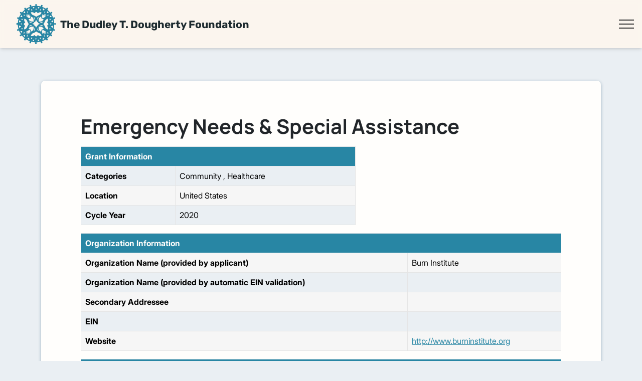

--- FILE ---
content_type: text/html;charset=utf-8
request_url: https://grants.dudleytdoughertyfoundation.org/proposals-2020/emergency-needs-special-assistance
body_size: 6073
content:
<!DOCTYPE html>
<html xmlns="http://www.w3.org/1999/xhtml" class="h-100" lang="en-us" xml:lang="en-us">

<head><meta http-equiv="Content-Type" content="text/html; charset=UTF-8" />
  <title>Emergency Needs &amp; Special Assistance — The Dudley T. Dougherty Foundation</title>
  <link rel="apple-touch-icon" sizes="57x57" href="/++theme++dougherty-theme/img/apple-icon-57x57.png" />
  <link rel="apple-touch-icon" sizes="60x60" href="/++theme++dougherty-theme/img/apple-icon-60x60.png" />
  <link rel="apple-touch-icon" sizes="72x72" href="/++theme++dougherty-theme/img/apple-icon-72x72.png" />
  <link rel="apple-touch-icon" sizes="76x76" href="/++theme++dougherty-theme/img/apple-icon-76x76.png" />
  <link rel="apple-touch-icon" sizes="114x114" href="/++theme++dougherty-theme/img/apple-icon-114x114.png" />
  <link rel="apple-touch-icon" sizes="120x120" href="/++theme++dougherty-theme/img/apple-icon-120x120.png" />
  <link rel="apple-touch-icon" sizes="144x144" href="/++theme++dougherty-theme/img/apple-icon-144x144.png" />
  <link rel="apple-touch-icon" sizes="152x152" href="/++theme++dougherty-theme/img/apple-icon-152x152.png" />
  <link rel="apple-touch-icon" sizes="180x180" href="/++theme++dougherty-theme/img/apple-icon-180x180.png" />
  <link rel="icon" type="image/png" sizes="192x192" href="/++theme++dougherty-theme/img/android-icon-192x192.png" />
  <link rel="icon" type="image/png" sizes="32x32" href="/++theme++dougherty-theme/img/favicon-32x32.png" />
  <link rel="icon" type="image/png" sizes="96x96" href="/++theme++dougherty-theme/img/favicon-96x96.png" />
  <link rel="icon" type="image/png" sizes="16x16" href="/++theme++dougherty-theme/img/favicon-16x16.png" />
  <link rel="manifest" href="/++theme++dougherty-theme/img/manifest.json" />
  <meta name="msapplication-TileColor" content="#ffffff" />
  <meta name="msapplication-TileImage" content="/++theme++dougherty-theme/img/ms-icon-144x144.png" />
  <meta name="theme-color" content="#ffffff" />
<meta charset="utf-8" /><meta name="twitter:card" content="summary" /><meta property="og:site_name" content="The Dudley T. Dougherty Foundation" /><meta property="og:title" content="Emergency Needs &amp;amp; Special Assistance" /><meta property="og:type" content="website" /><meta property="og:description" content="" /><meta property="og:url" content="https://grants.dudleytdoughertyfoundation.org/proposals-2020/emergency-needs-special-assistance" /><meta property="og:image" content="https://grants.dudleytdoughertyfoundation.org/@@site-logo/doughertylogo.svg+xml" /><meta property="og:image:type" /><meta name="viewport" content="width=device-width, initial-scale=1.0" /><meta name="generator" content="Plone - https://plone.org/" /><link rel="canonical" href="https://grants.dudleytdoughertyfoundation.org/proposals-2020/emergency-needs-special-assistance" /><link rel="preload icon" type="image/vnd.microsoft.icon" href="https://grants.dudleytdoughertyfoundation.org/favicon.ico?name=favicon.ico" /><link rel="mask-icon" href="https://grants.dudleytdoughertyfoundation.org/favicon.ico?name=favicon.ico" /><link href="https://grants.dudleytdoughertyfoundation.org/@@search" rel="search" title="Search this site" /><link data-bundle="plone-fullscreen" href="https://grants.dudleytdoughertyfoundation.org/++webresource++ac83a459-aa2c-5a45-80a9-9d3e95ae0847/++plone++static/plone-fullscreen/fullscreen.css" media="all" rel="stylesheet" type="text/css" /><link data-bundle="diazo" href="https://grants.dudleytdoughertyfoundation.org/++webresource++8b3535ae-1b09-584d-96ff-2c6f8c34f3cd/++theme++dougherty-theme/styles/theme.min.css" media="all" rel="stylesheet" type="text/css" /><script async="True" data-bundle="plone-fullscreen" integrity="sha384-yAbXscL0aoE/0AkFhaGNz6d74lDy9Cz7PXfkWNqRnFm0/ewX0uoBBoyPBU5qW7Nr" src="https://grants.dudleytdoughertyfoundation.org/++webresource++6aa4c841-faf5-51e8-8109-90bd97e7aa07/++plone++static/plone-fullscreen/fullscreen.js"></script><script data-bundle="plone" integrity="sha384-6Wh7fW8sei4bJMY3a6PIfr5jae6gj9dIadjpiDZBJsr9pJ5gW0bsg0IzoolcL3H0" src="https://grants.dudleytdoughertyfoundation.org/++webresource++cff93eba-89cf-5661-8beb-464cc1d0cbc7/++plone++static/bundle-plone/bundle.min.js"></script><script data-bundle="theme" integrity="sha384-ay+McOPuBSwZAaf/NgUve3AfMSWTzwwp/Xfv8ErbJDtbWXFaxB58kBbWyW2F+03i" src="https://grants.dudleytdoughertyfoundation.org/++webresource++943c4d1a-c60c-50d2-b43b-19c5165af9eb/++plone++dougherty.theme/bundles/theme-remote.min.js"></script></head>

<body class="d-flex flex-column h-100 col-content col-one frontend icons-on portaltype-dtdgrant section-proposals-2020 site-Plone subsection-emergency-needs-special-assistance template-dtdgrant_viewproposal thumbs-on userrole-anonymous viewpermission-view" id="visual-portal-wrapper" dir="ltr" data-base-url="https://grants.dudleytdoughertyfoundation.org/proposals-2020/emergency-needs-special-assistance" data-view-url="https://grants.dudleytdoughertyfoundation.org/proposals-2020/emergency-needs-special-assistance" data-portal-url="https://grants.dudleytdoughertyfoundation.org" data-i18ncatalogurl="https://grants.dudleytdoughertyfoundation.org/plonejsi18n" data-pat-pickadate="{&quot;date&quot;: {&quot;selectYears&quot;: 200}, &quot;time&quot;: {&quot;interval&quot;: 5 } }" data-pat-plone-modal="{&quot;actionOptions&quot;: {&quot;displayInModal&quot;: false}}"><div class="outer-wrapper flex-shrink-0">
    <header id="content-header" class="container d-flex flex-column justify-content-between align-items-lg-start flex-lg-row">
      <div id="portal-top" class="d-flex justify-content-end">
        
<!-- Custom searchbox viewlet -->

<!-- Original implementation taken from https://github.com/plone/plone.app.layout/blob/master/src/plone/app/layout/viewlets/searchbox.pt -->


<div id="portal-anontools">
  <ul class="list-inline">
    <li class="list-inline-item">
      <a title="Log in" href="https://grants.dudleytdoughertyfoundation.org/login" id="personaltools-login" icon="plone-login" class="pat-plone-modal" data-pat-plone-modal="{&quot;prependContent&quot;: &quot;.portalMessage&quot;, &quot;title&quot;: &quot;Log in&quot;, &quot;width&quot;: &quot;26em&quot;, &quot;actionOptions&quot;: {&quot;redirectOnResponse&quot;: true}}">Log in</a>
    </li>
  </ul>
</div>





      </div>
    </header>

    <div id="mainnavigation-wrapper" class="sticky-top">
      <div id="mainnavigation">
        <nav class="navbar navbar-expand-lg navbar-dougherty pat-navigationmarker" id="portal-globalnav-wrapper">

          <div id="portal-logo-wrapper" class="d-flex justify-content-between align-items-center order-lg-first w-auto">
            <a id="portal-logo" title="The Dudley T. Dougherty Foundation" href="https://dudleytdoughertyfoundation.org">
  <img alt="The Dudley T. Dougherty Foundation" src="https://grants.dudleytdoughertyfoundation.org/@@site-logo/doughertylogo.svg+xml" title="The Dudley T. Dougherty Foundation" /></a>
    <a href="https://dudleytdoughertyfoundation.org">
      <div class="site-title">The Dudley T. Dougherty Foundation</div>
    </a>
  
          </div>

          <div class="navbar navbar-expand-lg">
            <button class="navbar-toggler border-secondary" type="button" data-bs-toggle="collapse" data-bs-target="#collapsableNavbar" aria-controls="collapsableNavbar" aria-label="Toggle navigation">
              <!-- custom hamburger menu button -->
              <div class="hamburger">
                <span></span>
                <span></span>
                <span></span>
                <span></span>
              </div>
            </button>
          </div>
          
          <div class="collapse navbar-collapse " tabindex="-1" id="collapsableNavbar" aria-labelledby="collapsableNavbarLabel">

            <div class="d-flex ms-auto align-items-center">
              <div class="d-flex flex-column position-relative" id="portal-searchbox">

  <form class="d-flex pat-livesearch show_images" id="searchGadget_form" action="https://grants.dudleytdoughertyfoundation.org/@@search" role="search" data-pat-livesearch="ajaxUrl:https://grants.dudleytdoughertyfoundation.org/@@ajax-search">
    <div class="d-flex ms-auto me-auto position-relative">
      <label class="hiddenStructure" for="searchGadget">Search Site</label>

      <input class="searchField form-control" id="searchGadget" name="SearchableText" placeholder="" size="18" title="Search Site" type="text" />

      <button class="searchButton btn btn-outline-light" type="submit"><!-- Draw search icon svg --> <svg class="search-icon" viewbox="0 0 24 24" fill="none" xmlns="http://www.w3.org/2000/svg"> <path d="M21 21L15.5 15.5M17 10C17 13.866 13.866 17 10 17C6.13401 17 3 13.866 3 10C3 6.13401 6.13401 3 10 3C13.866 3 17 6.13401 17 10Z" stroke="currentColor" stroke-width="2" stroke-linecap="round" stroke-linejoin="round"></path> </svg></button>

      <div class="hiddenStructure" id="portal-advanced-search">
        <a href="https://grants.dudleytdoughertyfoundation.org/@@search">Advanced Search…</a>
      </div>
    </div>

  </form>

</div>
              <ul class="navbar-nav" id="portal-globalnav">
    <li class="previous_grants nav-item"><a href="https://grants.dudleytdoughertyfoundation.org/@@previous_grants" class="state-None nav-link">Previous Grants</a></li><li class="apply_for_a_grant nav-item"><a href="https://grants.dudleytdoughertyfoundation.org/submit-grant" class="state-None nav-link">Apply for a Grant</a></li><li class="contact-info nav-item"><a href="https://dudleytdoughertyfoundation.org/contact.html" class="state-published nav-link">Contact</a></li><li class="about nav-item"><a href="https://grants.dudleytdoughertyfoundation.org/about" class="state-published nav-link">About</a></li>
  </ul>
            </div>
            
          </div>

        </nav>
        <div class="navbar-content-shade" data-bs-toggle="collapse" data-bs-target="#collapsableNavbar" aria-controls="collapsableNavbar">
        </div>
      </div>
    </div>

    <div id="hero" class="principal">
      <div class="container">
        <div class="gigantic">
        </div>
      </div>
    </div>

    <div id="above-content-wrapper">
      <div id="viewlet-above-content"><nav id="portal-breadcrumbs" class="plone-breadcrumb">
  <div class="container">
    <span id="breadcrumbs-you-are-here" class="hiddenStructure">You are here:</span>
    <ol aria-labelledby="breadcrumbs-you-are-here">
      <li id="breadcrumbs-home">
        <a href="https://dudleytdoughertyfoundation.org/">Home</a>
      </li>
      <li id="breadcrumbs-1">
        
          <a href="https://grants.dudleytdoughertyfoundation.org/proposals-2020">proposals-2020</a>
          
        
      </li>
      <li id="breadcrumbs-2">
        
          
          <span id="breadcrumbs-current">Emergency Needs &amp; Special Assistance</span>
        
      </li>
    </ol>
  </div>
</nav>
</div>
    </div>

    <div class="container">
      <div class="row">
        <aside id="global_statusmessage" class="col-12">
      

      <div>
      </div>
    </aside>
      </div>
      <main id="main-container" class="row">
        <section id="portal-column-content">

      

      

        

          <article id="content">

            <div>

    <div class="grantBody">
        <span id="social-tags-body" itemscope="" itemtype="http://schema.org/WebPage" style="display: none">
  <span itemprop="name">Emergency Needs &amp;amp; Special Assistance</span>
  <span itemprop="description"></span>
  <span itemprop="url">https://grants.dudleytdoughertyfoundation.org/proposals-2020/emergency-needs-special-assistance</span>
  <span itemprop="image">https://grants.dudleytdoughertyfoundation.org/@@site-logo/doughertylogo.svg+xml</span>
</span>

        <h1 class="documentFirstHeading">Emergency Needs &amp; Special Assistance</h1>

        <div class="documentDescription"></div>
        <div class="row">
          <div class="col-md-7">
        <table id="metaInfo" class="listing">
          <thead>
            <tr><th colspan="2">Grant Information</th></tr>
          </thead>
          <tbody>
            <tr>
            
            
            </tr>
            <tr>
            <th id="orgname" class="grantField">Categories</th>
            <td class="grantField" id="categories">
                  
                      Community
                      <span>,</span>
                  
                      Healthcare
                      
                  
                  </td>
            </tr>
            <tr>
            <th id="orgname" class="grantField">Location</th>
            <td class="grantField" id="location">United States</td>
            </tr>
            <tr>
            <th id="orgname" class="grantField">Cycle Year</th>
                <td class="grantField" id="grantcycleid">2020</td>
            </tr>
          </tbody>
        </table>
          </div>
          <div class="col-md-5">

        
          </div><!-- /.col-md-4 -->
        </div> <!-- /.row -->
        <div class="infoBlock" style="clear: both;">

        <table id="orgInfo" class="listing">
          <thead><tr><th colspan="2">Organization Information</th></tr></thead>
          <tbody>
          <tr>
            <th>Organization Name (provided by applicant)</th>
            <td class="grantField" id="orgname">Burn Institute</td>
          </tr>
          <tr>
            <th>Organization Name (provided by automatic EIN validation)</th>
            <td class="grantField" id="orgname_validated">
              <div id="orgInfoAuto">
                <span class="orgInfoAutoDontMatch"></span>
              </div>
            </td>
          </tr>
          <tr>
            <th>Secondary Addressee</th>
            <td class="grantField" id="secondary_addressee"></td>
          </tr>
          <tr>
            <th>EIN</th>
            <td class="grantField" id="orgein"></td>
          </tr>
          <tr>
            <th>Website</th>
            <td><a id="orgwebsite" href="http://www.burninstitute.org">http://www.burninstitute.org</a>
            </td>
          </tr>
        </tbody></table>

        <table id="contactInfo" class="listing">
          <thead>
        <tr><th colspan="2">Contact Information</th></tr>
          </thead>
        <tbody>
        <tr>
          <th>Contact Name</th>
            <td class="grantField" id="contactname">
                  <span></span>
                  <span> </span>
                  <span>Loretta</span>
                  <span> </span>
                  <span>Turner</span>
                  </td>
        </tr>
        <tr>
        <th>Phone</th>
            <td class="grantField" id="contactphone">8585412277</td>
        </tr>
        <tr>
          <th>E-mail</th>
          <td>
            <a id="contactemail" href=" mailto:grants@burninstitute.org">grants@burninstitute.org</a>
          </td>
        </tr>
        <tr>
        <th>Address</th>
        <td>
            <div class="grantField" id="contactaddress1">8825 Aero Drive, Unit 200</div>
            <div class="grantField" id="contactaddress2"></div>
            <div class="grantField" id="city">San Diego</div>
            <div class="grantField" id="state">CA</div>
            <div class="grantField" id="zip">92123</div>
        </td>
      </tr>
    </tbody>
        </table>

        </div> <!-- /#info-block -->
        <table class="listing" id="table-grantInfo">
          <thead>
            <tr><th colspan="2">Additional Information</th></tr>
          </thead>
          <tbody>
          <tr>
        <th id="used_for" class="grantField">Used for</th>
        <td>The Emergency Needs and Special Assistance program eases the burden for low-to-moderate-income burn survivors and their families living in San Diego and Imperial Counties, California. Funding will ensure that health-related and basic needs are provided to these burn survivors and their families so they do not have to choose between their recovery and putting food on the table.</td>
          </tr>
          <tr>
        <th id="benefits" class="grantField">Benefits</th>
        <td>The presence of the pandemic and the correlated economic crisis has increased the burden of financial consequences that come with recovering from a burn injury. The Emergency Needs and Special Assistance program supports recipients by reducing their financial hardship, improving and shortening burn injury recovery time, improving burn survivor recovery outcomes, and enabling burn survivors to address the psychological trauma that stems from their burn injury. Additionally, the Emergency Needs and Special Assistance program often guides burn survivors into other Burn Survivor Support programs offered by the Burn Institute including retreats and monthly support groups. </td>
          </tr>
          <tr>
        <th id="proposal_description" class="grantField">Proposal Description</th>
        <td><p>The Burn Institute respectfully requests funding for its Emergency Needs and Special Assistance program. Funds from the Dudley T. Dougherty Foundation will ensure that health-related and basic needs are provided to low-to-moderate income burn survivors and their caregivers during a burn survivor crisis. The Burn Institute is the sole organization in San Diego and Imperial Counties providing burn survivor support. The program supports these individuals from the moment they enter the University of San Diego California Regional Burn Center. The Burn Institute’s expert Burn Survivor Support staff works diligently with social workers to identify patient and family needs.<br /><br />The Emergency Needs and Special Assistance program bridges the gap between what medical insurance will not cover and the basic needs of a burn survivor during their hospital stay as well as once they are discharged. These immediate needs typically include emergency housing, food assistance, medical supplies, transportation assistance, recovery equipment/services, and psychological support. Funds may be used towards items that are not covered by insurance such as compression garments to support healing scar tissue, hospital cafeteria lunch tickets, emergency housing, counseling services, or transportation or equipment necessary for one's recovery.<br /><br />The progress of this program is measured by the number of individuals and families served, by the progress each burn survivor makes as reported by themselves and their families/caregivers, and the extent to which their loved ones are assisted. Success will continue to be measured by supporting as many burn survivors seeking support as possible, as well as our ability to ease the burden and stresses associated with burn recovery basic needs. The presence of the pandemic and the correlated economic crisis has increased the number of burn survivors in need by 33%. Thus, we anticipate serving 120 burn survivors in 2021.<br /><br />The program’s impact is best described through client stories. Last year the Burn Institute supported an army veteran, John, who sustained severe burns while working as an electrician. John was referred to the Burn Institute during a month-long hospital stay. ENSA provided John with hospital parking passes and occupational therapy garments that were not covered by insurance. John then joined our monthly support groups where he met other burn survivors and learned that he was not alone in his recovery. Since then, John has attended several Burn Institute events and continues to build bonds with fellow burn survivors.</p></td>
          </tr>
          </tbody>
        </table>
     </div><!-- /#grant-body -->
    
    </div>
            <footer>
              <div id="viewlet-below-content">




</div>
            </footer>
          </article>
        
      

      
    </section>
        <aside id="portal-column-one">
        
      
        
  <div class="portletWrapper" id="portletwrapper-706c6f6e652e6c656674636f6c756d6e0a636f6e746578740a2f506c6f6e650a6772616e74732d6c697374" data-portlethash="706c6f6e652e6c656674636f6c756d6e0a636f6e746578740a2f506c6f6e650a6772616e74732d6c697374">

</div>


      
    </aside>
        
      </main>
      <!--/row-->
    </div>
    <!--/container-->

  </div><!--/outer-wrapper --><footer id="portal-footer-wrapper" class="mt-auto">
    <div class="container" id="portal-footer">
      <div class="doormat row">
    
    <div class="col-xs-12 col-md-12">
        

        <div class="d-flex footer-container">
            <div class="col-md-4 text-start footer-text-align">
                <h4>Get in Touch</h4>
                <a class="footer-link" href="mailto:contact@dudleytdoughertyfoundation.org" _target="_blank"><span class="pt-1 mbri-letter"></span> Email</a><br />
                <a class="footer-link" href="https://dudleytdoughertyfoundation.org/contact.html"><span class="mbri-edit"></span> Contact Form</a>
            </div>
            <div class="col-md-8 text-end footer-text-align">
                <a class="btn footer-btn" href="https://grants.dudleytdoughertyfoundation.org/login_form">
                    <span class="mbri-key"></span> Trustee and Staff Login
                </a>
                
                <p class="mt-3">
                    © Copyright <span id="copyright-year">2026</span> The Dudley T. Dougherty Foundation
                </p>
            </div>
        </div>

    
      </div>
  </div>
      <div class="copyright row">
        <div class="col-12"></div>
      </div>
      
      
    </div>
  </footer></body>

</html>

--- FILE ---
content_type: image/svg+xml
request_url: https://grants.dudleytdoughertyfoundation.org/@@site-logo/doughertylogo.svg+xml
body_size: 28592
content:
<svg width="97" height="97" viewBox="0 0 97 97" fill="none" xmlns="http://www.w3.org/2000/svg">
<path d="M46.6156 96.3969C46.0125 95.9195 45.8617 95.6179 45.8617 94.7886C45.8617 94.1604 46.0376 93.5824 46.3392 93.2557C46.9172 92.6024 46.7915 92.5772 44.0775 92.3762C42.9718 92.3008 41.2128 92.0746 40.1824 91.8736C39.1521 91.6726 37.8705 91.4464 37.3177 91.371L36.3125 91.2454L36.3879 92.5772C36.4633 93.7834 36.413 93.9594 35.7848 94.4619C34.9304 95.1404 34.076 95.1404 33.1462 94.4619C32.5431 94.0347 32.4174 93.7834 32.4174 92.9039C32.4174 92.0746 32.5682 91.6977 33.2216 91.0443C33.6739 90.592 33.8749 90.215 33.699 90.215C33.297 90.215 26.7884 87.0236 24.954 85.9179L23.6221 85.1389V85.8928C23.6221 86.2948 23.3959 86.9231 23.0944 87.3C22.441 88.1293 20.9835 88.2047 20.0034 87.4257C18.7721 86.4456 19.2998 84.4353 20.9332 83.8322C21.3102 83.7065 20.7573 83.0531 17.8926 80.2889C15.9827 78.4293 14.2488 76.62 14.0729 76.2682C13.6959 75.5645 13.319 75.4389 13.319 76.042C13.319 76.2682 13.0928 76.7708 12.7913 77.1728C12.3641 77.8011 12.1128 77.9016 11.1327 77.9016C9.95162 77.9016 9.248 77.4241 8.89618 76.3435C8.54437 75.2127 9.95162 73.6296 11.3086 73.6296C11.585 73.6296 11.8112 73.5793 11.8112 73.5039C11.8112 73.3531 11.0071 71.9208 10.1778 70.6391C9.57468 69.6591 7.48893 65.4373 7.01147 64.1809C6.73504 63.4018 6.45862 63.427 6.03141 64.206C5.42831 65.3117 3.39281 65.3117 2.66406 64.1809C1.53323 62.4972 2.68919 60.6627 4.72468 60.8889C5.37805 60.9643 5.78012 60.914 5.78012 60.7381C5.78012 60.5873 5.55395 59.3811 5.30266 58.0492C4.64929 54.7824 4.27235 52.1941 4.27235 51.0381V50.0832L3.06613 50.2088C1.60862 50.3345 0.85473 49.8068 0.628565 48.4749C0.502917 47.7461 0.578305 47.4446 1.13116 46.7912C1.83478 45.9368 3.11639 45.6855 3.7195 46.2886C4.09644 46.6656 4.1467 46.4897 4.52364 43.5998C4.67442 42.3684 5.02623 40.2575 5.30266 38.9508C5.55395 37.6189 5.78012 36.463 5.78012 36.3625C5.78012 36.2619 5.35292 36.1866 4.8252 36.1866C3.51846 36.1866 2.76457 35.3824 2.76457 34.0003C2.76457 33.2967 2.91535 32.8443 3.2923 32.5176C3.97079 31.9145 5.57908 31.8894 6.25758 32.5176C6.73504 32.9448 7.28789 32.8946 7.28789 32.392C7.28789 31.9397 9.52442 27.4415 10.6552 25.607C11.2835 24.6018 11.8112 23.672 11.8112 23.5967C11.8112 23.4961 11.4845 23.3454 11.0573 23.2448C10.1275 23.0438 9.29825 22.0135 9.29825 21.0837C9.29825 19.0733 12.1379 18.2441 13.2436 19.9529L13.7964 20.8324L17.013 17.6158C18.7721 15.8568 20.5814 14.1731 20.9835 13.8715C21.6871 13.3941 21.7122 13.3438 21.2348 13.1679C20.2296 12.8161 19.8527 12.2632 19.8527 11.1827C19.8527 10.4288 20.0034 10.0016 20.4306 9.59951C21.6369 8.46868 23.8734 9.17231 23.8734 10.655C23.8734 11.5847 24.2001 11.6099 25.4817 10.7806C27.0146 9.82568 31.1609 7.76505 32.7944 7.16194C33.498 6.91065 34.1011 6.65935 34.1765 6.6091C34.2268 6.55884 33.9503 6.25728 33.5483 5.9306C32.9451 5.42801 32.7944 5.15158 32.7944 4.27205C32.7944 3.39251 32.9451 3.11609 33.5483 2.6135C34.5534 1.80935 35.4581 1.83448 36.3125 2.68889C36.9156 3.292 36.991 3.54329 36.8905 4.5736L36.7648 5.75469L37.5438 5.62904C37.9711 5.55365 39.1773 5.30236 40.2076 5.10132C41.2379 4.90029 43.198 4.67412 44.555 4.59873C47.0679 4.44796 47.2941 4.32231 46.6156 3.41764C46.0125 2.6135 46.1381 1.43241 46.9423 0.678525C47.8218 -0.175879 48.7516 -0.175879 49.7317 0.653396C50.6866 1.45754 50.8122 2.91505 50.0081 3.64381C49.2793 4.29718 49.606 4.52334 51.2143 4.52334C51.9933 4.52334 53.7273 4.69925 55.034 4.92542C56.3407 5.12645 57.8736 5.37775 58.4265 5.45314C58.9793 5.52853 59.6327 5.70443 59.8589 5.80495C60.3112 6.05625 60.7384 5.6793 60.3112 5.40288C60.1856 5.32749 60.0599 4.8249 60.0599 4.29718C60.0599 3.59355 60.2358 3.16635 60.7133 2.66376C61.5426 1.85961 62.4723 1.83448 63.4524 2.6135C64.0555 3.09096 64.2063 3.39251 64.2063 4.22179C64.2063 5.05106 64.0555 5.37775 63.4524 5.88034C63.0503 6.23215 62.7739 6.55884 62.8242 6.6091C62.9498 6.70961 65.1109 7.73992 67.7244 8.92101C68.428 9.2477 69.8353 10.0016 70.8656 10.6298C71.8959 11.2581 72.8257 11.7104 72.9262 11.6601C73.0268 11.5847 73.1273 11.2078 73.1273 10.7806C73.1273 9.14718 75.4392 8.39329 76.5951 9.62464C77.6506 10.7555 77.1229 13.0674 75.8161 13.0674C74.9869 13.0674 75.4392 13.7208 77.4747 15.5049C78.6055 16.5101 80.2641 18.1687 81.1687 19.199C82.0734 20.2293 82.8524 21.0837 82.9278 21.0837C83.0032 21.0837 83.3299 20.6565 83.6817 20.1037C84.2848 19.1236 84.6115 18.9728 85.9433 19.0733C86.7726 19.1236 87.7024 20.2042 87.7024 21.1088C87.7024 22.1391 86.7475 23.1443 85.692 23.2448C84.6366 23.3454 84.6366 23.4208 86.0187 25.7327C87.049 27.4917 89.4615 32.3166 89.4615 32.6182C89.4615 32.7187 89.562 32.9448 89.6876 33.1459C89.8635 33.4223 90.0394 33.372 90.542 32.7689C91.0446 32.191 91.3713 32.0402 92.1755 32.0402C93.5827 32.0402 94.2361 32.6936 94.2361 34.0505C94.2361 35.5834 93.4068 36.3122 91.8488 36.1363C91.2205 36.0609 90.7179 36.086 90.7179 36.2117C90.7179 36.3122 90.8938 37.0661 91.0949 37.8702C91.6226 39.8555 92.2257 43.9516 92.2257 45.4845C92.2257 46.8163 92.3262 46.942 93.0801 46.364C93.8843 45.7358 94.9397 45.9117 95.7941 46.741C96.4475 47.4195 96.548 47.6456 96.4223 48.4498C96.3218 48.9524 96.0203 49.5806 95.7187 49.8319C95.0653 50.3596 93.4068 50.4099 92.9796 49.8822C92.4016 49.1785 92.2257 49.4801 92.2257 51.1386C92.2257 52.9982 91.6729 56.9687 91.0949 59.1298C90.8938 59.934 90.7179 60.6376 90.7179 60.6879C90.7179 60.7632 91.1451 60.8135 91.698 60.8135C92.3765 60.8135 92.854 60.9894 93.3565 61.4669C93.9345 62.0197 94.035 62.2459 93.9094 63.0752C93.7335 64.407 93.1806 64.9096 91.8236 64.9347C90.8938 64.9599 90.5923 64.8342 90.2153 64.3316L89.763 63.7285L89.1348 65.0855C87.9034 67.8749 87.0742 69.5083 85.8931 71.4935L84.6869 73.5039L85.4407 73.7552C87.2501 74.3583 87.828 76.1174 86.6218 77.3487C85.6669 78.2785 84.2597 78.2031 83.3801 77.1226L82.7016 76.3184L79.8369 79.2083C78.2537 80.7915 76.57 82.3998 76.0674 82.7767C75.0874 83.5306 74.8863 83.9327 75.4894 83.9327C76.0423 83.9327 76.8967 85.164 76.8967 85.9933C76.8967 87.7021 74.3586 88.6319 73.1775 87.3754C72.876 87.0487 72.6247 86.5713 72.6247 86.2948C72.6247 85.4404 72.3985 85.4404 70.9159 86.3451C69.3076 87.3 65.5381 89.1596 63.754 89.8381C63.1006 90.0894 62.5729 90.3658 62.5729 90.4915C62.5729 90.592 62.8493 90.9689 63.2011 91.3207C64.0555 92.1752 64.0304 93.3562 63.1508 94.286C61.5174 95.9949 58.904 94.1855 59.7584 91.9239C59.884 91.5469 59.9594 91.2202 59.9091 91.2202C59.8337 91.2202 58.9793 91.371 57.9742 91.572C55.0089 92.1752 52.6467 92.4767 51.0384 92.4767C49.3799 92.4767 49.0783 92.6777 49.6312 93.3814C50.2343 94.1855 50.1086 95.5928 49.3547 96.3467C48.5255 97.1508 47.5957 97.1759 46.6156 96.3969ZM43.8262 89.4863C44.0273 89.1847 42.6954 85.943 42.3687 85.9682C41.8913 85.9933 39.8809 88.7324 40.1322 88.9837C40.2578 89.1094 41.0369 89.3104 41.8661 89.436C42.6703 89.5617 43.4242 89.6622 43.5247 89.6873C43.6252 89.6873 43.7508 89.6119 43.8262 89.4863ZM55.3607 89.3104C55.8633 89.235 56.2905 89.0591 56.2905 88.9334C56.2905 88.657 53.9786 85.742 53.7524 85.7169C53.6519 85.6917 53.3252 86.3451 53.0236 87.1492C52.697 87.9283 52.3451 88.6822 52.2195 88.8329C52.119 88.9586 52.0185 89.2099 52.0185 89.4109C52.0185 89.7627 52.2949 89.7627 55.3607 89.3104ZM31.8897 84.184C31.7641 82.8772 31.563 81.7213 31.4374 81.5956C31.2112 81.3695 27.3915 83.7819 27.3915 84.1337C27.3915 84.3096 31.9651 86.6969 32.0907 86.5964C32.1159 86.5713 32.0405 85.4907 31.8897 84.184ZM66.7695 85.541C68.0511 84.9127 69.1065 84.3347 69.1065 84.2342C69.1065 84.0332 65.1863 81.4197 64.8848 81.4197C64.7591 81.4197 64.533 82.3495 64.3822 83.5055C64.0304 85.8676 64.0052 86.6969 64.2565 86.6969C64.3571 86.6969 65.4879 86.1692 66.7695 85.541ZM48.827 85.1138C49.7819 83.2542 49.7568 83.1788 47.9977 83.1788C47.1685 83.1788 46.49 83.2793 46.49 83.4301C46.49 83.8322 47.7464 86.4456 47.9475 86.4456C48.048 86.4456 48.4249 85.8425 48.827 85.1138ZM39.4537 82.1233C39.4537 82.0228 39.2527 81.9223 39.0265 81.9223C38.7752 81.9223 38.1218 81.7464 37.569 81.5705C37.0161 81.3695 36.4884 81.2689 36.3879 81.3192C36.1366 81.47 36.4633 84.2594 36.79 84.6614C37.0161 84.9379 37.2926 84.7368 38.2475 83.6562C38.926 82.9275 39.4537 82.249 39.4537 82.1233ZM59.5573 83.9578C59.5573 83.5809 59.683 82.8772 59.8337 82.45C60.2107 81.3695 59.9091 81.1182 58.6778 81.5705C58.1249 81.7464 57.4716 81.9223 57.2454 81.9223C56.5418 81.9223 56.7177 82.3495 57.949 83.6814C59.2055 85.0132 59.5573 85.0635 59.5573 83.9578ZM77.2988 78.0524C78.3678 77.016 78.8312 76.4179 78.7296 76.1234C78.6739 75.9611 74.3837 75.0368 74.3837 75.3132C74.3837 75.4138 74.5597 76.3938 74.7607 77.4744C74.9617 78.5549 75.1376 79.5099 75.1376 79.5601C75.1376 79.9371 75.8413 79.4596 77.2988 78.0524ZM21.2097 78.8565C21.2599 78.5298 21.4609 77.6503 21.6117 76.8713C22.0892 74.7353 22.1646 74.7604 18.7218 75.7153C18.169 75.8661 17.6664 76.0169 17.6161 76.0671C17.4654 76.1928 20.6568 79.4094 20.9081 79.4094C21.0086 79.4094 21.1594 79.1581 21.2097 78.8565ZM28.9495 77.5246C29.3516 77.2733 29.2511 77.1226 28.07 76.3184C27.3161 75.7907 26.6376 75.3886 26.5622 75.3886C26.4617 75.3886 25.9089 78.5801 25.9843 78.8062C26.0154 78.8867 28.7234 77.6754 28.9495 77.5246ZM69.9861 77.3487C69.8856 76.4692 69.7348 75.6651 69.6343 75.5645C69.4332 75.3635 66.8951 76.8713 66.87 77.198C66.8449 77.4241 69.4081 78.9068 69.8102 78.9068C70.0866 78.9068 70.1117 78.5801 69.9861 77.3487ZM50.1589 77.6252C50.7117 77.2231 51.4907 76.4441 51.9431 75.9415C52.5462 75.2379 52.8226 75.0619 53.099 75.263C55.6874 77.0974 57.0192 77.6503 58.728 77.6503C59.9343 77.6503 61.5677 77.0723 61.5677 76.6451C61.5677 76.1928 60.2861 73.8055 59.5071 72.8254C58.4767 71.4935 57.6223 70.9407 55.235 70.0863C52.9985 69.2822 48.7813 66.3691 48.5456 66.344C48.5285 66.342 47.6208 67.2718 46.8669 67.7995C45.5602 68.7293 44.4796 69.257 40.9112 70.614C39.1773 71.2925 37.569 72.9008 36.4633 75.0871C36.0361 75.9415 35.6843 76.6954 35.6843 76.7456C35.6843 77.1477 37.4433 77.7005 38.6747 77.7005C40.3081 77.7005 41.5897 77.2231 43.3236 75.9666L44.555 75.0871L45.4345 76.1174C46.4648 77.3739 47.9223 78.4042 48.6511 78.4042C48.9527 78.4042 49.6312 78.0524 50.1589 77.6252ZM29.6783 71.5689C31.2363 69.4581 32.0405 68.6037 32.4426 68.6037C32.5431 68.6037 32.6687 69.4329 32.719 70.4381C32.7692 71.4182 32.8949 72.2474 33.0457 72.2474C33.4477 72.2474 33.9001 71.0412 34.1765 69.2068C34.8047 65.0101 34.8299 65.2614 33.9252 64.2311C33.4729 63.7285 32.92 63.2008 32.6687 63.0752C32.0405 62.7233 30.583 63.2259 29.3014 64.206C28.6229 64.7086 27.5172 65.2363 26.5874 65.4625C24.778 65.9399 24.1247 66.2415 24.1247 66.6184C24.1247 66.7943 24.7529 66.8195 26.0345 66.7189C27.3413 66.5933 27.9192 66.6184 27.7936 66.7943C27.7182 66.92 26.7884 67.5733 25.7581 68.2267C24.0493 69.2822 23.5467 69.8853 24.0744 70.2119C24.1749 70.2622 24.9791 69.8853 25.8837 69.3324C26.7884 68.8047 27.5926 68.3524 27.7182 68.3524C28.2208 68.3524 27.7433 69.1565 26.4115 70.4632C25.5571 71.3176 24.9791 72.0715 25.0545 72.2726C25.2806 72.8757 25.6324 72.6746 27.291 71.0663C28.1705 70.2119 28.9747 69.6088 29.1003 69.7094C29.2008 69.8099 28.849 70.6894 28.3464 71.6443C27.2659 73.5793 27.2659 73.6296 27.7685 73.6296C27.9695 73.6296 28.8239 72.6998 29.6783 71.5689ZM69.5589 73.4537C69.5086 73.328 69.0814 72.4987 68.604 71.5689C68.1265 70.6391 67.8249 69.8099 67.9255 69.7094C68.026 69.6088 68.8301 70.2119 69.7096 71.0663C70.5892 71.9207 71.4436 72.6244 71.5944 72.6244C72.2477 72.6244 71.7451 71.6695 70.3128 70.1617C68.4029 68.1765 68.7045 67.8749 71.0666 69.3324C72.6498 70.2873 73.3032 70.3878 73.0016 69.5837C72.9262 69.3827 72.0718 68.7293 71.0918 68.1262C70.1368 67.5231 69.2824 66.8948 69.1819 66.7692C69.0814 66.6184 69.7348 66.5933 70.9661 66.7189C72.3231 66.8446 72.876 66.7943 72.876 66.5933C72.876 66.2415 71.5692 65.6886 70.1871 65.4625C69.584 65.3619 68.7045 64.9599 68.1768 64.5327C65.8648 62.6982 64.5832 62.5726 63.2262 64.0803C62.7236 64.6332 62.3216 65.3368 62.3216 65.6635C62.3216 66.7692 63.3016 71.6695 63.6032 72.0213C64.1058 72.6244 64.3319 72.1469 64.3319 70.3376C64.3319 69.3827 64.3822 68.6037 64.4324 68.6037C64.9099 68.6037 65.4628 69.1062 66.2669 70.2119C67.9757 72.5741 68.8804 73.6296 69.2825 73.6296C69.4835 73.6296 69.6091 73.5542 69.5589 73.4537ZM20.9081 70.5638C21.3102 70.3627 21.285 70.2371 20.5312 69.1062C20.104 68.4277 19.6265 67.9 19.4757 67.9252C19.3501 67.9754 18.8475 68.7042 18.3951 69.5586L17.5659 71.1166L19.0234 70.9658C19.8275 70.8653 20.6819 70.6894 20.9081 70.5638ZM77.8265 69.5837C77.3742 68.7293 76.8967 68.0257 76.771 68.0257C76.6203 68.0257 76.1428 68.5031 75.6905 69.0811C74.6853 70.3878 74.8863 70.7899 76.5951 70.9407C77.2485 70.991 77.9773 71.0412 78.2034 71.0663C78.5553 71.1166 78.505 70.8402 77.8265 69.5837ZM84.134 69.1565C84.6617 68.4277 85.9433 65.764 85.9433 65.4122C85.9433 65.186 82.8273 65.2363 81.7467 65.4876C81.42 65.5378 81.1687 65.7138 81.1687 65.8394C81.1687 66.1912 83.2545 69.835 83.4806 69.8601C83.5812 69.8601 83.8827 69.5334 84.134 69.1565ZM14.1985 67.498C14.9273 66.141 15.0529 65.7389 14.7765 65.563C14.4247 65.3368 10.5547 65.2363 10.5547 65.4625C10.5547 65.764 12.1379 68.7544 12.5148 69.1816C12.9923 69.7094 12.9923 69.6842 14.1985 67.498ZM39.504 65.0101C40.2327 64.2814 41.1625 63.0752 41.5897 62.3213C42.2933 60.9894 42.3436 60.8135 42.3436 57.798V54.6568H39.2024C36.2874 54.6568 35.9607 54.707 34.654 55.3353C33.1964 56.064 30.4071 58.7277 30.4071 59.4062C30.4071 60.2606 32.8446 61.5674 34.4278 61.5674H35.3576L35.4832 62.7987C35.5586 63.5024 35.9104 64.5327 36.2874 65.186C37.2172 66.7692 37.7951 66.7441 39.504 65.0101ZM60.2609 65.764C60.9897 64.985 61.5677 63.5275 61.5677 62.4469C61.5677 61.5925 61.5928 61.5674 62.5729 61.5674C64.1058 61.5674 66.5936 60.2104 66.5936 59.3811C66.5936 58.7026 63.7791 56.064 62.3467 55.3353C61.04 54.707 60.7133 54.6568 57.7983 54.6568H54.6571V57.798C54.6822 60.6376 54.7324 61.0648 55.2853 62.1956C56.0392 63.6783 58.5521 66.342 59.2306 66.342C59.5071 66.342 59.9594 66.0907 60.2609 65.764ZM55.2853 65.1106C55.2853 64.985 55.1094 64.7588 54.9084 64.5829C54.7073 64.4322 54.255 63.7537 53.8529 63.1254C53.3252 62.1956 53.1493 61.5925 53.099 60.1853C53.0739 59.2303 52.9231 58.4011 52.7723 58.3508C52.4457 58.2252 51.541 60.2355 51.5159 61.1402C51.5159 62.1454 52.3703 63.6531 53.4508 64.5578C54.3555 65.3117 55.2853 65.5881 55.2853 65.1106ZM43.7006 64.5829C45.6356 63.6029 46.2889 61.1904 45.2335 58.8785C44.5047 57.2451 44.2283 57.5215 44.2283 59.8083C44.2283 61.8689 43.977 62.7233 42.9467 64.0552C42.4692 64.6332 42.3436 65.0855 42.5949 65.0855C42.6703 65.0855 43.1729 64.8594 43.7006 64.5829ZM21.8128 60.9643C24.7529 59.4816 26.1099 57.9236 27.1653 54.8075C27.8187 52.948 29.2762 50.3094 30.206 49.3293L30.985 48.5252L30.0804 47.4697C29.2008 46.4645 27.1402 42.5946 27.1402 41.9663C27.1402 41.2627 25.7832 38.9257 24.9037 38.1215C23.7729 37.0912 22.0138 36.0358 21.0589 35.8096C20.4809 35.6588 20.3301 35.7594 19.9783 36.463C19.0988 38.1215 20.0537 42.1925 21.6369 43.6249C21.8881 43.8511 22.1143 44.1526 22.1143 44.2531C22.1143 44.3788 21.5615 44.9819 20.9081 45.585C19.3501 47.0425 18.7218 48.1985 18.948 49.1283C19.0485 49.5303 19.8024 50.4853 20.6065 51.2643L22.0892 52.6967L21.4609 53.5511C19.6265 55.9384 18.9983 58.9539 19.9532 60.7632C20.1793 61.1904 20.4306 61.5674 20.506 61.5674C20.5563 61.5674 21.1594 61.291 21.8128 60.9643ZM77.0475 60.7632C78.0024 58.9539 77.3742 55.9384 75.5397 53.5511L74.8863 52.6715L76.369 51.2643C78.706 49.0529 78.706 48.3744 76.3438 45.8614L74.811 44.2029L75.3387 43.65C76.3187 42.5946 77.3993 39.9309 77.3993 38.5487C77.3993 37.3425 76.8464 35.4327 76.4946 35.4327C76.3941 35.4327 75.6402 35.8096 74.7858 36.2368C72.5744 37.4179 70.7902 39.2775 70.2374 40.9612C69.5337 43.1223 67.9255 46.3138 66.9203 47.4697L66.0156 48.5252L66.669 49.2037C67.6742 50.2842 69.006 52.6213 69.7599 54.7322C70.6646 57.1948 71.3179 58.2754 72.6749 59.3811C73.655 60.1601 75.992 61.5171 76.4444 61.5674C76.5449 61.5674 76.8213 61.1904 77.0475 60.7632ZM15.7314 60.3863C15.6309 59.9842 15.4801 59.3811 15.4047 58.979C15.3293 58.6021 15.1786 58.2252 15.0278 58.1498C14.7765 57.999 12.4394 60.0345 12.4394 60.4366C12.4394 60.713 13.6457 60.9643 15.0529 61.0397C15.8571 61.0648 15.8822 61.0397 15.7314 60.3863ZM82.6262 60.914C83.3299 60.8135 83.933 60.6627 83.933 60.5371C83.933 60.3109 81.7718 58.2252 81.42 58.0995C81.219 58.0241 80.4148 60.2858 80.4148 60.8638C80.4148 61.1151 80.8672 61.1151 82.6262 60.914ZM88.9086 56.3656C89.0594 55.5614 89.2604 54.305 89.3358 53.6013C89.4866 52.3951 89.4615 52.2695 89.0343 52.2695C88.783 52.2695 88.4563 52.37 88.3306 52.4705C88.1799 52.5961 87.4008 52.948 86.5716 53.2746C84.4104 54.1039 84.1843 54.3803 85.0135 55.0337C85.3905 55.3353 85.8428 55.7122 86.0187 55.863C86.9988 56.7928 88.2552 57.798 88.4312 57.798C88.5568 57.798 88.7578 57.1446 88.9086 56.3656ZM8.59463 57.2451C8.77053 57.0692 9.62494 56.3153 10.5045 55.5866C11.3589 54.8327 12.0625 54.1542 12.0625 54.0537C12.0625 53.9531 11.6353 53.727 11.1327 53.5511C10.605 53.35 9.59981 52.948 8.87105 52.6213C7.06173 51.792 6.98634 51.8171 7.16224 53.2244C7.43867 55.486 7.891 57.5467 8.06691 57.5467C8.16742 57.5467 8.41872 57.3959 8.59463 57.2451ZM49.983 54.5311C51.0887 52.2695 51.1641 52.1438 51.8677 52.2192C52.2481 52.2639 52.8568 52.377 52.9498 52.286C53.0694 52.1383 52.7377 51.507 52.7774 51.0396C52.6015 50.2355 52.8729 50.0581 55.4863 49.0026C56.6172 48.5252 57.5218 48.0226 57.4716 47.8969C57.4213 47.7461 56.3659 47.2184 55.1345 46.7158C55.1345 46.7158 52.9744 45.9343 52.5105 44.8769C52.5844 44.416 53.3327 43.4716 53.0754 43.4701C53.1211 43.1962 52.1004 43.6153 51.8426 43.5244C51.0726 43.3274 50.963 43.2731 49.9076 41.0617C49.2793 39.7549 48.6511 38.6995 48.5255 38.6995C48.3747 38.6995 47.7464 39.7549 47.1433 41.0617C46.0376 43.4239 46.0376 43.449 45.0576 43.5244C44.5997 43.5616 44.1278 43.3796 44.0036 43.5063C43.8755 43.637 44.1027 44.0828 44.1027 44.5547C44.1027 44.616 44.1022 44.6743 44.1001 44.7306C44.0695 45.7368 43.7182 45.9876 41.3384 46.8917C40.3081 47.2938 39.4537 47.7461 39.4537 47.8969C39.4537 48.0477 40.5091 48.6005 41.7907 49.1534C41.7907 49.1534 43.7172 49.8027 44.1027 50.1334C44.357 50.3516 44.1027 51.1386 44.1027 51.1386C44.1027 51.6709 43.8413 52.2438 43.9926 52.374C44.1202 52.4836 44.6188 52.1845 45.0324 52.2192C45.9622 52.2946 45.9874 52.3448 47.1182 54.6819C47.7464 56.0138 48.3747 57.0441 48.5506 56.9938C48.7014 56.9436 49.3547 55.8378 49.983 54.5311ZM33.9755 53.149C34.9304 52.6464 35.5335 52.5208 36.9407 52.5208C38.9008 52.5208 39.127 52.2695 37.8957 51.5156C36.7146 50.7868 34.9304 50.8371 33.699 51.6161C32.6185 52.3197 31.6635 53.5008 31.6635 54.1542C31.6635 54.5562 31.7138 54.5562 32.2415 54.1793C32.5431 53.9531 33.3221 53.5008 33.9755 53.149ZM65.3371 53.6516C65.3371 53.4505 64.8596 52.772 64.2565 52.1438C63.1257 50.9879 62.799 50.8873 60.6881 51.013C59.8086 51.0632 58.2506 51.792 58.0998 52.2192C58.0244 52.4454 58.6024 52.5208 60.1102 52.5208C61.9698 52.5208 62.397 52.6213 63.6032 53.2495C65.2366 54.1039 65.3371 54.129 65.3371 53.6516ZM14.0226 48.1733C14.0729 47.143 13.9975 46.741 13.7713 46.741C13.2436 46.741 11.0573 47.8467 11.0573 48.1231C11.0573 48.4246 13.319 49.7062 13.6959 49.6309C13.8467 49.6057 13.9723 48.9524 14.0226 48.1733ZM84.6115 49.078C85.3402 48.6759 85.9433 48.2739 85.9433 48.1231C85.9433 47.922 84.6366 47.2184 83.0032 46.5651C82.7519 46.4645 82.6765 46.8666 82.6765 48.098C82.6765 49.2539 82.777 49.7565 82.9781 49.7565C83.154 49.7565 83.8827 49.4549 84.6115 49.078ZM38.0464 45.2081C39.2275 44.6301 39.2024 44.1777 37.9962 44.3788C36.5638 44.6049 34.654 44.0772 33.2718 43.072C32.5933 42.6197 32.0154 42.293 31.9651 42.3433C31.7641 42.5443 32.1661 43.65 32.6938 44.3537C32.9954 44.7306 33.5985 45.2081 34.0257 45.384C34.9555 45.8112 37.0161 45.7106 38.0464 45.2081ZM62.6483 45.3337C63.7037 44.806 64.533 44.027 64.9853 43.1726C65.4376 42.2679 65.2617 42.293 63.4775 43.248C62.1959 43.9516 61.819 44.027 60.0348 44.027C58.9542 44.0018 58.0495 44.1024 58.0495 44.228C58.0495 44.4542 59.1804 45.3086 59.8086 45.5599C60.5374 45.8363 61.8692 45.7358 62.6483 45.3337ZM9.87623 43.449C10.9317 43.0218 11.8112 42.5695 11.8112 42.4689C11.8112 42.092 8.26794 39.1267 8.06691 39.3529C7.71509 39.755 7.13711 43.1474 7.26276 44.0521C7.31302 44.3788 7.891 44.2531 9.87623 43.449ZM89.3609 43.5495C89.2856 43.1474 89.1599 42.2176 89.0594 41.4386C88.8081 39.2021 88.7076 39.177 86.848 40.8104C85.9433 41.6145 85.1894 42.3433 85.1894 42.4689C85.1894 42.67 88.6071 44.1777 89.1599 44.2029C89.4112 44.228 89.4615 44.027 89.3609 43.5495ZM42.3436 39.2021C42.3436 36.2117 42.2933 36.0106 41.5897 34.6788C40.5845 32.8443 38.4234 30.6581 37.6192 30.6581C36.79 30.6581 35.634 32.5679 35.4832 34.2265C35.3576 35.4327 35.3576 35.4327 34.4278 35.4327C32.8446 35.4327 30.4071 36.7394 30.4071 37.5938C30.4071 38.0964 32.7441 40.5591 33.8498 41.2376C35.3827 42.1925 36.6643 42.4438 39.5793 42.3936L42.3436 42.3433V39.2021ZM62.397 41.6145C63.8545 40.8606 66.5936 38.2723 66.5936 37.6189C66.5936 36.7897 64.0806 35.4578 62.5226 35.4327C61.5928 35.4327 61.5677 35.4075 61.5677 34.5531C61.5677 32.8443 60.2609 30.6581 59.2558 30.6581C58.5773 30.6581 56.2905 33.0454 55.4361 34.6788C54.7576 35.9101 54.6822 36.3373 54.5817 38.8754C54.5063 40.4334 54.5314 41.891 54.6319 42.1171C54.7576 42.4689 55.1848 42.5192 57.8736 42.4438C60.663 42.3433 61.0651 42.2679 62.397 41.6145ZM15.656 37.6189C15.8822 36.8651 16.0832 36.1866 16.0832 36.0609C16.0832 35.8599 13.1179 36.1112 12.741 36.3625C12.54 36.4881 14.7514 38.9508 15.078 38.9508C15.1786 38.9508 15.4299 38.3477 15.656 37.6189ZM83.2796 37.7195C83.933 37.041 84.3853 36.4379 84.2597 36.3625C83.9832 36.1866 80.6661 35.8096 80.6661 35.9604C80.6661 36.1866 81.42 38.4733 81.5457 38.6995C81.797 39.1267 82.0231 39.0011 83.2796 37.7195ZM45.4848 37.6943C46.1884 36.3122 46.1381 34.9552 45.334 33.7993C44.555 32.6433 43.8011 31.9648 43.0221 31.7638C42.1174 31.5125 42.1174 31.7889 43.0723 33.0202C44.1529 34.4526 44.7812 36.4127 44.5801 37.7195C44.354 39.0262 44.8063 39.0011 45.4848 37.6943ZM53.2498 34.0505C53.4257 33.6485 53.8529 32.9197 54.1796 32.4674C54.5314 32.0151 54.7827 31.5376 54.7325 31.4119C54.6068 30.9847 52.4708 32.2161 51.9933 33.0202C51.2897 34.1762 51.34 36.5384 52.0938 37.6943L52.6467 38.5739L52.7975 36.6891C52.8729 35.6588 53.0739 34.4777 53.2498 34.0505ZM33.6236 33.0454C34.7293 31.9145 34.7545 31.8894 34.6037 30.5827C34.5032 29.879 34.277 28.3964 34.076 27.3158C33.4729 24.1244 32.6687 23.7223 32.6687 26.6625C32.6687 27.6174 32.5933 28.3964 32.5179 28.3964C32.0153 28.3964 31.2866 27.6676 30.0804 25.9588C29.3516 24.8783 28.5475 23.848 28.3213 23.672C27.4669 22.9433 27.4669 23.5715 28.3464 25.3055C28.8239 26.3106 29.1506 27.2153 29.0752 27.3158C28.9747 27.4163 28.1705 26.763 27.291 25.9086C25.8335 24.4762 25.1299 24.1495 25.1299 24.9285C25.1299 25.0793 25.8335 25.9337 26.6879 26.8384C27.5423 27.7682 28.0951 28.5472 27.9192 28.5974C27.7433 28.6477 26.8638 28.2456 25.9591 27.6928C25.0293 27.1148 24.2001 26.7127 24.0744 26.7881C23.5467 27.1148 24.0242 27.6928 25.7581 28.7733C26.7884 29.4016 27.6931 30.0549 27.7936 30.2057C27.8941 30.3816 27.3413 30.4068 26.0345 30.2811C24.7278 30.1555 24.1247 30.1806 24.1247 30.3565C24.1247 30.7586 24.8786 31.1104 26.5622 31.5125C27.5423 31.7386 28.4972 32.191 29.4019 32.8695C30.1558 33.4474 31.0604 33.95 31.4122 34.0003C31.7641 34.0505 32.141 34.1259 32.2666 34.1511C32.3923 34.1511 32.9954 33.6736 33.6236 33.0454ZM66.6187 33.548C66.8198 33.4223 67.3977 32.9951 67.9255 32.593C68.4783 32.1658 69.5086 31.7135 70.4635 31.4873C72.2729 31.0853 73.1524 30.5827 72.7503 30.1806C72.5744 30.0298 72.1472 30.0047 71.4939 30.1555C70.1871 30.457 69.3578 30.457 69.3578 30.1806C69.3578 30.0549 70.2122 29.4016 71.2426 28.7482C73.0016 27.6425 73.454 27.1148 72.9011 26.7881C72.7755 26.7127 72.298 26.8886 71.8205 27.2153C70.7148 27.9441 69.4332 28.6477 69.2573 28.6477C68.7799 28.6477 69.2824 27.8435 70.4887 26.6373C71.2426 25.8834 71.8708 25.1296 71.8708 24.9537C71.8708 24.1495 71.1923 24.4511 69.7096 25.9086C68.8301 26.763 68.026 27.4163 67.9506 27.3158C67.8501 27.2153 68.1265 26.4363 68.5537 25.5568C70.0866 22.5412 69.4081 22.6166 67.0711 25.7327C65.4628 27.8938 64.7089 28.5974 64.4073 28.2959C64.3068 28.2205 64.2817 27.4163 64.3068 26.5368C64.3571 24.8783 64.1058 24.3505 63.6032 24.9788C63.3016 25.3306 62.3216 30.2309 62.3216 31.3868C62.3216 31.7638 62.7236 32.392 63.4021 33.0705C64.4073 34.0757 64.5581 34.1259 65.3874 33.95C65.89 33.8244 66.4428 33.6485 66.6187 33.548ZM14.9273 31.5125C15.1534 31.4371 15.3293 31.2109 15.3293 31.035C15.3293 30.5324 13.2185 27.1399 12.942 27.2153C12.6907 27.3158 10.5799 31.1104 10.5547 31.4873C10.5547 31.6884 14.3493 31.7386 14.9273 31.5125ZM85.7925 31.1104C85.491 30.1555 84.0335 27.5169 83.8073 27.5169C83.556 27.5169 81.6713 30.6078 81.6713 31.035C81.6713 31.5125 82.0734 31.613 84.134 31.6381C85.9433 31.6632 85.9685 31.6381 85.7925 31.1104ZM51.1641 29.2005C52.4205 28.4467 53.3503 28.0446 56.3156 26.8886C58.0998 26.2101 59.7584 24.5767 60.8641 22.4658C61.5426 21.1842 61.6179 20.8324 61.3415 20.5309C60.9394 20.0283 58.7783 19.5759 57.748 19.777C56.7428 19.9529 54.7073 20.9329 53.6268 21.7371L52.8477 22.3402L51.1892 20.7068C48.9275 18.5205 48.3998 18.5205 46.113 20.6565L44.4545 22.1894L43.776 21.6868C41.5646 20.0534 39.0768 19.3498 37.3177 19.8272C35.4832 20.3298 35.4581 20.4052 36.3879 22.2145C36.8654 23.1192 37.6695 24.3505 38.1972 24.9537C39.1773 26.0594 39.6296 26.3106 42.8462 27.542C44.9319 28.3461 47.1433 29.6026 47.9726 30.5073L48.6008 31.1606L49.2291 30.5827C49.5809 30.256 50.4604 29.6277 51.1641 29.2005ZM77.9019 28.0948C78.2034 27.4917 78.5553 26.763 78.6809 26.4363C78.9071 25.8583 78.8819 25.8583 77.7008 26.0091C75.8664 26.2353 75.3889 26.386 75.3889 26.6373C75.3889 26.964 76.947 29.1503 77.1731 29.1503C77.2736 29.1503 77.6003 28.6728 77.9019 28.0948ZM20.5814 27.8687C21.0337 27.3158 21.3604 26.7127 21.285 26.5368C21.1845 26.2604 18.3951 25.7578 18.169 25.9588C18.0685 26.0845 19.4757 28.899 19.6265 28.899C19.7019 28.899 20.1291 28.4467 20.5814 27.8687ZM22.1143 21.4355C22.0892 20.3047 21.6117 17.7415 21.3604 17.4902C21.1845 17.3143 20.6317 17.7163 19.4757 18.8472C18.5711 19.7267 17.8423 20.6062 17.8423 20.757C17.8423 20.9078 18.1438 21.1088 18.5459 21.1842C18.9229 21.2847 19.6768 21.4355 20.2296 21.5612C21.7876 21.9381 22.1143 21.913 22.1143 21.4355ZM77.8516 21.3099C78.4296 21.134 78.9071 20.8827 78.9071 20.757C78.9071 20.6314 78.2286 19.8524 77.3742 18.998C75.9166 17.5404 75.8413 17.4902 75.4894 17.9425C75.2884 18.2189 75.1376 18.6964 75.1376 18.998C75.1376 19.2744 75.0622 20.0785 74.9617 20.7319L74.811 21.9381L75.791 21.7622C76.3187 21.6617 77.2485 21.4606 77.8516 21.3099ZM70.3379 19.8775C70.5138 19.0482 70.5892 18.2692 70.5138 18.1436C70.3379 17.842 67.5234 19.2995 67.649 19.6011C67.7244 19.8272 69.6343 21.3099 69.8604 21.335C69.9358 21.3601 70.162 20.6816 70.3379 19.8775ZM28.271 20.2293C28.8239 19.777 29.2008 19.3246 29.1506 19.2744C28.4721 18.7215 26.6125 17.9425 26.4869 18.1436C26.3109 18.42 26.8889 21.1088 27.1151 21.1088C27.1905 21.0837 27.7182 20.7068 28.271 20.2293ZM37.6192 15.4547C38.0967 15.2537 39.504 14.9521 39.6045 14.8013C39.7804 14.4746 37.4685 12.0119 37.1418 12.213C37.0413 12.2884 36.8151 14.349 36.6894 14.7008C36.3125 15.6557 36.5889 15.8819 37.6192 15.4547ZM60.3112 14.7259C60.1856 14.349 60.0599 13.6705 60.0599 13.193C60.0599 12.7156 59.9594 12.2884 59.8589 12.213C59.7332 12.1376 59.0296 12.6904 58.3008 13.4443C57.3711 14.3741 57.0695 14.8516 57.3208 14.927C57.5218 14.9772 58.2506 15.2034 58.9291 15.4044C60.3866 15.8316 60.6881 15.6809 60.3112 14.7259ZM32.1159 14.2736C32.4928 12.4643 32.6436 10.3031 32.3672 10.3031C31.9148 10.3031 27.6177 12.5899 27.6931 12.8161C27.7936 13.1176 31.2112 15.5552 31.563 15.5552C31.7138 15.5803 31.9651 14.9772 32.1159 14.2736ZM67.3475 14.3993C68.3024 13.7208 69.0814 13.0674 69.1065 12.8915C69.1065 12.6402 65.2868 10.5544 64.7843 10.5544C64.6837 10.5544 64.5832 11.1827 64.5832 11.9366C64.5832 13.4192 65.0607 15.5803 65.3874 15.5803C65.513 15.5803 66.3926 15.0526 67.3475 14.3993ZM49.8573 13.5951C50.0332 13.3187 48.7265 10.7555 48.3747 10.6298C48.0983 10.5544 46.7413 13.3187 46.9172 13.6454C47.0679 13.8967 49.7065 13.8715 49.8573 13.5951ZM43.4995 9.87593C43.776 9.19744 44.0775 8.36816 44.1529 7.96609L44.3037 7.28759L42.821 7.43837C41.9918 7.53889 41.0871 7.71479 40.7604 7.81531C40.1824 8.04148 40.1825 8.06661 41.3635 9.54925C42.0169 10.3785 42.6451 11.057 42.7708 11.057C42.8964 11.057 43.2231 10.5293 43.4995 9.87593ZM55.6371 9.54925C56.4664 8.51894 56.7177 7.99122 56.4915 7.91583C55.9638 7.71479 52.6718 7.28759 52.5713 7.41324C52.3703 7.61428 53.878 11.057 54.1545 11.057C54.3304 11.057 54.9837 10.3785 55.6371 9.54925Z" fill="#2886A4"/>
</svg>


--- FILE ---
content_type: text/javascript; charset=utf-8
request_url: https://grants.dudleytdoughertyfoundation.org/++webresource++943c4d1a-c60c-50d2-b43b-19c5165af9eb/++plone++dougherty.theme/bundles/chunks/705.955f3ecfbe84d73c82dd.min.js
body_size: 13211
content:
"use strict";(self.webpackChunktheme=self.webpackChunktheme||[]).push([[705],{77:(t,e,n)=>{n.d(e,{m:()=>y});var r=n(563),o=n(505),i=n(557);function a(t){return a="function"==typeof Symbol&&"symbol"==typeof Symbol.iterator?function(t){return typeof t}:function(t){return t&&"function"==typeof Symbol&&t.constructor===Symbol&&t!==Symbol.prototype?"symbol":typeof t},a(t)}function u(t,e){var n=Object.keys(t);if(Object.getOwnPropertySymbols){var r=Object.getOwnPropertySymbols(t);e&&(r=r.filter(function(e){return Object.getOwnPropertyDescriptor(t,e).enumerable})),n.push.apply(n,r)}return n}function l(){/*! regenerator-runtime -- Copyright (c) 2014-present, Facebook, Inc. -- license (MIT): https://github.com/babel/babel/blob/main/packages/babel-helpers/LICENSE */var t,e,n="function"==typeof Symbol?Symbol:{},r=n.iterator||"@@iterator",o=n.toStringTag||"@@toStringTag";function i(n,r,o,i){var l=r&&r.prototype instanceof u?r:u,s=Object.create(l.prototype);return c(s,"_invoke",function(n,r,o){var i,u,l,c=0,s=o||[],f=!1,d={p:0,n:0,v:t,a:p,f:p.bind(t,4),d:function(e,n){return i=e,u=0,l=t,d.n=n,a}};function p(n,r){for(u=n,l=r,e=0;!f&&c&&!o&&e<s.length;e++){var o,i=s[e],p=d.p,v=i[2];n>3?(o=v===r)&&(l=i[(u=i[4])?5:(u=3,3)],i[4]=i[5]=t):i[0]<=p&&((o=n<2&&p<i[1])?(u=0,d.v=r,d.n=i[1]):p<v&&(o=n<3||i[0]>r||r>v)&&(i[4]=n,i[5]=r,d.n=v,u=0))}if(o||n>1)return a;throw f=!0,r}return function(o,s,v){if(c>1)throw TypeError("Generator is already running");for(f&&1===s&&p(s,v),u=s,l=v;(e=u<2?t:l)||!f;){i||(u?u<3?(u>1&&(d.n=-1),p(u,l)):d.n=l:d.v=l);try{if(c=2,i){if(u||(o="next"),e=i[o]){if(!(e=e.call(i,l)))throw TypeError("iterator result is not an object");if(!e.done)return e;l=e.value,u<2&&(u=0)}else 1===u&&(e=i.return)&&e.call(i),u<2&&(l=TypeError("The iterator does not provide a '"+o+"' method"),u=1);i=t}else if((e=(f=d.n<0)?l:n.call(r,d))!==a)break}catch(e){i=t,u=1,l=e}finally{c=1}}return{value:e,done:f}}}(n,o,i),!0),s}var a={};function u(){}function s(){}function f(){}e=Object.getPrototypeOf;var d=[][r]?e(e([][r]())):(c(e={},r,function(){return this}),e),p=f.prototype=u.prototype=Object.create(d);function v(t){return Object.setPrototypeOf?Object.setPrototypeOf(t,f):(t.__proto__=f,c(t,o,"GeneratorFunction")),t.prototype=Object.create(p),t}return s.prototype=f,c(p,"constructor",f),c(f,"constructor",s),s.displayName="GeneratorFunction",c(f,o,"GeneratorFunction"),c(p),c(p,o,"Generator"),c(p,r,function(){return this}),c(p,"toString",function(){return"[object Generator]"}),(l=function(){return{w:i,m:v}})()}function c(t,e,n,r){var o=Object.defineProperty;try{o({},"",{})}catch(t){o=0}c=function(t,e,n,r){if(e)o?o(t,e,{value:n,enumerable:!r,configurable:!r,writable:!r}):t[e]=n;else{var i=function(e,n){c(t,e,function(t){return this._invoke(e,n,t)})};i("next",0),i("throw",1),i("return",2)}},c(t,e,n,r)}function s(t,e,n,r,o,i,a){try{var u=t[i](a),l=u.value}catch(t){return void n(t)}u.done?e(l):Promise.resolve(l).then(r,o)}function f(t){return function(){var e=this,n=arguments;return new Promise(function(r,o){var i=t.apply(e,n);function a(t){s(i,r,o,a,u,"next",t)}function u(t){s(i,r,o,a,u,"throw",t)}a(void 0)})}}function d(t,e){for(var n=0;n<e.length;n++){var r=e[n];r.enumerable=r.enumerable||!1,r.configurable=!0,"value"in r&&(r.writable=!0),Object.defineProperty(t,v(r.key),r)}}function p(t,e,n){return(e=v(e))in t?Object.defineProperty(t,e,{value:n,enumerable:!0,configurable:!0,writable:!0}):t[e]=n,t}function v(t){var e=function(t,e){if("object"!=a(t)||!t)return t;var n=t[Symbol.toPrimitive];if(void 0!==n){var r=n.call(t,e||"default");if("object"!=a(r))return r;throw new TypeError("@@toPrimitive must return a primitive value.")}return("string"===e?String:Number)(t)}(t,"string");return"symbol"==a(e)?e:e+""}var h=o.A.getLogger("basepattern"),y=function(){return t=function t(e){var n=this,r=arguments.length>1&&void 0!==arguments[1]?arguments[1]:{};!function(t,e){if(!(t instanceof e))throw new TypeError("Cannot call a class as a function")}(this,t),p(this,"parser_group_options",!0),p(this,"parser_multiple",void 0),p(this,"parser_inherit",!0),this.name=this.constructor.name,this.trigger=this.constructor.trigger,this.parser=this.constructor.parser,e?(e.jquery&&(e=e[0]),this.el=e,this.uuid=(0,i.A)(),this.el.dispatchEvent(new Event("pre-init.".concat(this.name,".patterns"),{bubbles:!0,cancelable:!0})),window.setTimeout(f(l().m(function t(){var e,o;return l().w(function(t){for(;;)switch(t.n){case 0:if(void 0===n.el["pattern-".concat(n.name)]){t.n=1;break}return h.debug("Not reinstatiating the pattern ".concat(n.name,"."),n.el),n.el.dispatchEvent(new Event("not-init.".concat(n.name,".patterns"),{bubbles:!0,cancelable:!1})),t.a(2);case 1:return n.options=null!==(e=null===(o=n.parser)||void 0===o?void 0:o.parse(n.el,r,n.parser_multiple,n.parser_inherit,n.parser_group_options))&&void 0!==e?e:r,n.el["pattern-".concat(n.name)]=n,t.n=2,n.init();case 2:n.el.dispatchEvent(new Event("init.".concat(n.name,".patterns"),{bubbles:!0,cancelable:!0}));case 3:return t.a(2)}},t)})),0)):h.warn("No element given to pattern ".concat(this.name,"."))},e=[{key:"init",value:(o=f(l().m(function t(){return l().w(function(t){for(;;)if(0===t.n)return t.a(2)},t)})),function(){return o.apply(this,arguments)})},{key:"emit_update",value:function(){var t=arguments.length>0&&void 0!==arguments[0]?arguments[0]:void 0,e=arguments.length>1&&void 0!==arguments[1]?arguments[1]:{};e=function(t){for(var e=1;e<arguments.length;e++){var n=null!=arguments[e]?arguments[e]:{};e%2?u(Object(n),!0).forEach(function(e){p(t,e,n[e])}):Object.getOwnPropertyDescriptors?Object.defineProperties(t,Object.getOwnPropertyDescriptors(n)):u(Object(n)).forEach(function(e){Object.defineProperty(t,e,Object.getOwnPropertyDescriptor(n,e))})}return t}({pattern:this.name,dom:this.el,action:t},e),this.el.dispatchEvent(r.A.update_event(e))}},{key:"one",value:function(t,e){r.A.add_event_listener(this.el,"".concat(t,".").concat(this.name,".patterns"),"basepattern-one--".concat(t,".").concat(this.name,".patterns"),e,{once:!0})}},{key:"destroy",value:function(){delete this.el["pattern-".concat(this.name)]}}],e&&d(t.prototype,e),n&&d(t,n),Object.defineProperty(t,"prototype",{writable:!1}),t;var t,e,n,o}();p(y,"name",void 0),p(y,"trigger",void 0),p(y,"parser",void 0)},329:(t,e,n)=>{n.d(e,{A:()=>b});var r=n(511),o=n.n(r),i=n(800),a=n(505),u=n(633);function l(t,e){var n="undefined"!=typeof Symbol&&t[Symbol.iterator]||t["@@iterator"];if(!n){if(Array.isArray(t)||(n=function(t,e){if(t){if("string"==typeof t)return c(t,e);var n={}.toString.call(t).slice(8,-1);return"Object"===n&&t.constructor&&(n=t.constructor.name),"Map"===n||"Set"===n?Array.from(t):"Arguments"===n||/^(?:Ui|I)nt(?:8|16|32)(?:Clamped)?Array$/.test(n)?c(t,e):void 0}}(t))||e&&t&&"number"==typeof t.length){n&&(t=n);var r=0,o=function(){};return{s:o,n:function(){return r>=t.length?{done:!0}:{done:!1,value:t[r++]}},e:function(t){throw t},f:o}}throw new TypeError("Invalid attempt to iterate non-iterable instance.\nIn order to be iterable, non-array objects must have a [Symbol.iterator]() method.")}var i,a=!0,u=!1;return{s:function(){n=n.call(t)},n:function(){var t=n.next();return a=t.done,t},e:function(t){u=!0,i=t},f:function(){try{a||null==n.return||n.return()}finally{if(u)throw i}}}}function c(t,e){(null==e||e>t.length)&&(e=t.length);for(var n=0,r=Array(e);n<e;n++)r[n]=t[n];return r}for(var s,f=a.A.getLogger("registry"),d=/patterns-disable=([^&]+)/g,p=/patterns-dont-catch/g,v={},h=!1;null!==(s=d.exec(window.location.search));)v[s[1]]=!0,f.info("Pattern disabled via url config:",s[1]);for(;null!==(s=p.exec(window.location.search));)h=!0,f.info("I will not catch init exceptions");void 0===window.__patternslib_registry&&(window.__patternslib_registry={});var y=window.__patternslib_registry;void 0===window.__patternslib_registry_initialized&&(window.__patternslib_registry_initialized=!1);var m={patterns:y,init:function(){i.A.document_ready(function(){window.__patternslib_registry_initialized||(window.__patternslib_registry_initialized=!0,f.debug("Loaded: "+Object.keys(m.patterns).sort().join(", ")),m.scan(document.body),f.debug("Finished initial scan."))})},clear:function(){for(var t in m.patterns)delete m.patterns[t]},transformPattern:function(t,e){var n;if(v[t])f.debug("Skipping disabled pattern: ".concat(t,"."));else{var r=m.patterns[t],i=r.transform||(null===(n=r.prototype)||void 0===n?void 0:n.transform);if(i)try{i(o()(e))}catch(e){if(h)throw e;f.error("Transform error for pattern ".concat(t,"."),e)}}},initPattern:function(t,e,n){var r=o()(e),i=m.patterns[t],u=a.A.getLogger("pat.".concat(t));if(e.matches(i.trigger)){u.debug("Initialising.",e);try{i.init?i.init(r,null,n):new i(r,null,n),u.debug("done.")}catch(t){if(h)throw t;u.error("Caught error:",t)}}},orderPatterns:function(t){return t.includes("validation")&&(t.splice(t.indexOf("validation"),1),t.unshift("validation")),t.includes("clone-code")&&(t.splice(t.indexOf("clone-code"),1),t.unshift("clone-code")),t},scan:function(t,e,n){if(t){if("string"==typeof t)t=document.querySelector(t);else{if(t instanceof Text)return;t.jquery&&(t=t[0])}var r,o=[],a=l(e=this.orderPatterns(e||Object.keys(m.patterns)));try{for(a.s();!(r=a.n()).done;){var u=r.value;this.transformPattern(u,t);var c=m.patterns[u];c.trigger&&o.unshift(c.trigger)}}catch(t){a.e(t)}finally{a.f()}var s=o.map(function(t){return t.trim().replace(/,$/,"")}).join(",");if(s){var f=i.A.querySelectorAllAndMe(t,s);f=f.filter(function(t){var e,n,r,o;return!(null!=t&&null!==(e=t.closest)&&void 0!==e&&e.call(t,".disable-patterns")||null!=t&&null!==(n=t.parentNode)&&void 0!==n&&null!==(r=n.closest)&&void 0!==r&&r.call(n,"pre")||null!=t&&null!==(o=t.closest)&&void 0!==o&&o.call(t,".cant-touch-this"))});var d,p=l(f.reverse());try{for(p.s();!(d=p.n()).done;){var v,h=d.value,y=l(e);try{for(y.s();!(v=y.n()).done;){var b=v.value;this.initPattern(b,h,n)}}catch(t){y.e(t)}finally{y.f()}}}catch(t){p.e(t)}finally{p.f()}document.body.classList.add("patterns-loaded")}}},register:function(t,e){if(!(e=e||t.name))return f.error("Pattern lacks a name.",t),!1;var n=window.__patternslib_patterns_blacklist;if(Array.isArray(n)||(n=[]),n.includes(e))return f.warn("Pattern name ".concat(e," is blacklisted.")),!1;if(m.patterns[e])return f.debug("Already have a pattern called ".concat(e,".")),!1;if(m.patterns[e]=t,t.jquery_plugin){var r=("pat-"+e).replace(/-([a-zA-Z])/g,function(t,e){return e.toUpperCase()});o().fn[r]=u.A.jqueryPlugin(t),o().fn[r.replace(/^pat/,"pattern")]=o().fn[r]}return f.debug("Registered pattern ".concat(e),t),window.__patternslib_registry_initialized&&(m.scan(document.body,[e]),f.debug("Re-scanned dom with newly registered pattern ".concat(e,"."))),!0}};const b=m},505:(t,e,n)=>{var r,o;n.d(e,{A:()=>f}),Function.prototype.bind||(Function.prototype.bind=function(t){if("function"!=typeof this)throw new TypeError("Function.prototype.bind - what is trying to be bound is not callable");var e=Array.prototype.slice.call(arguments,1),n=this,r=function(){},o=function(){return n.apply(this instanceof r&&t?this:t,e.concat(Array.prototype.slice.call(arguments)))};return r.prototype=this.prototype,o.prototype=new r,o});var i={DEBUG:10,INFO:20,WARN:30,ERROR:40,FATAL:50};function a(){}function u(t,e){this._loggers={},this.name=t||"",this._parent=e||null,e||(this._enabled=!0,this._level=i.WARN)}function l(t){o=t}a.prototype={output:function(t,e,n){t&&n.unshift(t+":"),e<=i.DEBUG?console.debug.apply(console,n):e<=i.INFO?console.info.apply(console,n):e<=i.WARN?console.warn.apply(console,n):console.error.apply(console,n)}},u.prototype={getLogger:function(t){for(var e=t.split("."),n=this,r=this.name?[this.name]:[];e.length;){var o=e.shift();r.push(o),o in n._loggers||(n._loggers[o]=new u(r.join("."),n)),n=n._loggers[o]}return n},_getFlag:function(t){var e=this;for(t="_"+t;null!==e;){if(void 0!==e[t])return e[t];e=e._parent}return null},setEnabled:function(t){this._enabled=!!t},isEnabled:function(){this._getFlag("enabled")},setLevel:function(t){"number"==typeof t?this._level=t:"string"==typeof t&&(t=t.toUpperCase())in i&&(this._level=i[t])},getLevel:function(){return this._getFlag("level")},log:function(t,e){!e.length||!this._getFlag("enabled")||t<this._getFlag("level")||(e=Array.prototype.slice.call(e),o.output(this.name,t,e))},debug:function(){this.log(i.DEBUG,arguments)},info:function(){this.log(i.INFO,arguments)},warn:function(){this.log(i.WARN,arguments)},error:function(){this.log(i.ERROR,arguments)},fatal:function(){this.log(i.FATAL,arguments)}},l(new a),r=new u;for(var c,s=/loglevel(|-[^=]+)=([^&]+)/g;null!==(c=s.exec(window.location.search));){(""===c[1]?r:r.getLogger(c[1].slice(1))).setLevel(c[2].toUpperCase())}const f={Level:i,getLogger:r.getLogger.bind(r),setEnabled:r.setEnabled.bind(r),isEnabled:r.isEnabled.bind(r),setLevel:r.setLevel.bind(r),getLevel:r.getLevel.bind(r),debug:r.debug.bind(r),info:r.info.bind(r),warn:r.warn.bind(r),error:r.error.bind(r),fatal:r.fatal.bind(r),getWriter:function(){return o},setWriter:l}},541:(t,e,n)=>{n.d(e,{A:()=>p});var r=n(511),o=n.n(r),i=n(633),a=n(505);function u(t){return u="function"==typeof Symbol&&"symbol"==typeof Symbol.iterator?function(t){return typeof t}:function(t){return t&&"function"==typeof Symbol&&t.constructor===Symbol&&t!==Symbol.prototype?"symbol":typeof t},u(t)}function l(t,e){var n="undefined"!=typeof Symbol&&t[Symbol.iterator]||t["@@iterator"];if(!n){if(Array.isArray(t)||(n=function(t,e){if(t){if("string"==typeof t)return c(t,e);var n={}.toString.call(t).slice(8,-1);return"Object"===n&&t.constructor&&(n=t.constructor.name),"Map"===n||"Set"===n?Array.from(t):"Arguments"===n||/^(?:Ui|I)nt(?:8|16|32)(?:Clamped)?Array$/.test(n)?c(t,e):void 0}}(t))||e&&t&&"number"==typeof t.length){n&&(t=n);var r=0,o=function(){};return{s:o,n:function(){return r>=t.length?{done:!0}:{done:!1,value:t[r++]}},e:function(t){throw t},f:o}}throw new TypeError("Invalid attempt to iterate non-iterable instance.\nIn order to be iterable, non-array objects must have a [Symbol.iterator]() method.")}var i,a=!0,u=!1;return{s:function(){n=n.call(t)},n:function(){var t=n.next();return a=t.done,t},e:function(t){u=!0,i=t},f:function(){try{a||null==n.return||n.return()}finally{if(u)throw i}}}}function c(t,e){(null==e||e>t.length)&&(e=t.length);for(var n=0,r=Array(e);n<e;n++)r[n]=t[n];return r}function s(t,e){for(var n=0;n<e.length;n++){var r=e[n];r.enumerable=r.enumerable||!1,r.configurable=!0,"value"in r&&(r.writable=!0),Object.defineProperty(t,f(r.key),r)}}function f(t){var e=function(t,e){if("object"!=u(t)||!t)return t;var n=t[Symbol.toPrimitive];if(void 0!==n){var r=n.call(t,e||"default");if("object"!=u(r))return r;throw new TypeError("@@toPrimitive must return a primitive value.")}return("string"===e?String:Number)(t)}(t,"string");return"symbol"==u(e)?e:e+""}var d=function(){function t(e){!function(t,e){if(!(t instanceof e))throw new TypeError("Cannot call a class as a function")}(this,t),this.order=[],this.parameters={},this.attribute="data-pat-"+e,this.enum_values={},this.enum_conflicts=[],this.groups={},this.possible_groups={},this.log=a.A.getLogger(e+".parser"),this.group_pattern=/([a-z][a-z0-9]*)-([A-Z][a-z0-0\-]*)/i,this.json_param_pattern=/^\s*\[?\s*{/i,this.named_param_pattern=/^\s*([a-z][a-z0-9\-]*)\s*:([^]*)/i,this.token_pattern=/((["']).*?(?!\\)\2)|\s*(\S+)\s*/g}return e=t,n=[{key:"_camelCase",value:function(t){return t.replace(/\-([a-z])/g,function(t,e){return e.toUpperCase()})}},{key:"addAlias",value:function(t,e){if(!this.parameters[e])throw'Attempted to add an alias "'.concat(t,'" for a non-existing parser argument "').concat(e,'".');this.parameters[e].alias=t}},{key:"addGroupToSpec",value:function(e){var n=e.name.match(this.group_pattern);if(n){var r=n[1],o=n[2];if(r in this.possible_groups){var i=this.possible_groups[r],a=i.name.match(this.group_pattern)[2];i.group=r,i.dest=a,this.groups[r]=new t,this.groups[r].addArgument(a,i.value,i.choices,i.multiple),delete this.possible_groups[r]}r in this.groups?(this.groups[r].addArgument(o,e.value,e.choices,e.multiple),e.group=r,e.dest=o):(this.possible_groups[r]=e,e.dest=this._camelCase(e.name))}return e}},{key:"addJSONArgument",value:function(t,e){this.order.push(t),this.parameters[t]=this.addGroupToSpec({name:t,value:e,dest:t,group:null,type:"json"})}},{key:"addArgument",value:function(t,e,n,r){var o={name:t,value:r&&!Array.isArray(e)?[e]:e,multiple:r,dest:t,group:null};if(n&&Array.isArray(n)&&n.length){o.choices=n,o.type=this._typeof(n[0]);var i,a=l(n);try{for(a.s();!(i=a.n()).done;){var u=i.value;-1===this.enum_conflicts.indexOf(u)&&(u in this.enum_values?(this.enum_conflicts.push(u),delete this.enum_values[u]):this.enum_values[u]=t)}}catch(t){a.e(t)}finally{a.f()}}else"string"==typeof o.value&&"$"===o.value.slice(0,1)?o.type=this.parameters[o.value.slice(1)].type:o.type=this._typeof(r?o.value[0]:o.value);this.order.push(t),this.parameters[t]=this.addGroupToSpec(o)}},{key:"_typeof",value:function(t){return null===t?"null":u(t)}},{key:"_coerce",value:function(t,e){var n=this.parameters[t];if(u(e)!==n.type)try{switch(n.type){case"json":e=JSON.parse(e);break;case"boolean":if("string"==typeof e){e=e.toLowerCase();var r=parseInt(e,10);e=isNaN(r)?"true"===e||"y"===e||"yes"===e||"y"===e||"on"===e:!!r}else{if("number"!=typeof e)throw"Cannot convert value for ".concat(t," to boolean.");e=!!e}break;case"number":if("string"==typeof e){if(e=parseInt(e,10),isNaN(e))throw"Cannot convert value for ".concat(t," to number.")}else{if("boolean"!=typeof e)throw"Cannot convert value for ".concat(t," to number.");e+=0}break;case"string":e=e.toString();break;case"null":case"undefined":break;default:throw"Do not know how to convert value for ".concat(t," of type ").concat(u(e)," to ").concat(n.type,".")}}catch(t){return this.log.warn(t),null}return n.choices&&-1===n.choices.indexOf(e)?(this.log.warn("Illegal value for ".concat(t,": ").concat(e,".")),null):e}},{key:"_set",value:function(t,e,n){if(e in this.parameters){var r;if(this.parameters[e].multiple){r="string"==typeof n?n.split(/,+/):n,n=[];var o,i=l(r);try{for(i.s();!(o=i.n()).done;){var a=o.value,u=this._coerce(e,a.trim());null!==u&&n.push(u)}}catch(t){i.e(t)}finally{i.f()}}else if(null===(n=this._coerce(e,n)))return;t[e]=n}else this.log.debug("Ignoring value for unknown argument: ".concat(e,"."))}},{key:"_split",value:function(t){var e=[];return t.replace(this.token_pattern,function(t,n,r,o){n?e.push(n):o&&e.push(o)}),e}},{key:"_parseExtendedNotation",value:function(t){var e,n=this,r={},o=l(t.replace(/;;/g,"\0x1f").replace(/&amp;/g,"&amp\0x1f").split(/;/).map(function(t){return t.replace(new RegExp("\0x1f","g"),";")}));try{var i=function(){var o=e.value;if(!o)return 0;var i=o.match(n.named_param_pattern);if(!i)return n.log.warn("Invalid parameter: ".concat(o,": ").concat(t,".")),0;var a=i[1],u=i[2].trim(),l=Object.values(n.parameters).filter(function(t){return t.alias===a});if(1===l.length)n._set(r,l[0].name,u);else if(a in n.parameters)n._set(r,a,u);else{if(!(a in n.groups))return n.log.warn("Unknown named parameter: ".concat(i[1],".")),0;var c=n.groups[a]._parseShorthandNotation(u);for(var s in c)n._set(r,a+"-"+s,c[s])}};for(o.s();!(e=o.n()).done;)i()}catch(t){o.e(t)}finally{o.f()}return r}},{key:"_parseShorthandNotation",value:function(t){for(var e=this._split(t),n={},r=0;e.length;){var o=e.shift().trim(),i=void 0,a=void 0,u=!0;if("no-"===o.slice(0,3)?(i=!1,a=o.slice(3)):(i=!0,a=o),a in this.parameters&&"boolean"===this.parameters[a].type)u=!1,this._set(n,a,i);else if(a in this.enum_values)u=!1,this._set(n,this.enum_values[a],a);else{if(!u){e.unshift(o);break}this._set(n,this.order[r],o)}if(++r>=this.order.length)break}return e.length&&this.log.warn("Ignore extra arguments: ".concat(e.join(" "),".")),n}},{key:"_parse",value:function(t){if(!t)return{};if(t.match(this.json_param_pattern))try{return JSON.parse(t)}catch(e){this.log.warn("Invalid JSON argument found: ".concat(t,"."))}if(t.match(this.named_param_pattern))return this._parseExtendedNotation(t);var e=t.indexOf(";");if(-1===e)return this._parseShorthandNotation(t);var n=this._parseShorthandNotation(t.slice(0,e)),r=this._parseExtendedNotation(t.slice(e+1));for(var o in r)n[o]=r[o];return n}},{key:"_defaults",value:function(t){var e={};for(var n in this.parameters)if("function"==typeof this.parameters[n].value)try{e[n]=this.parameters[n].value(t,n),this.parameters[n].type=u(e[n])}catch(t){this.log.error("Default function for ".concat(n," failed."))}else e[n]=this.parameters[n].value;return e}},{key:"_cleanupOptions",value:function(t){for(var e=!(arguments.length>1&&void 0!==arguments[1])||arguments[1],n=0,r=Object.keys(t);n<r.length;n++){var o=r[n],i=this.parameters[o];void 0!==i&&t[o]===i.value&&"string"==typeof i.value&&"$"===i.value.slice(0,1)&&(t[o]=t[i.value.slice(1)])}if(e)for(var a=0,l=Object.keys(t);a<l.length;a++){var c=l[a],s=this.parameters[c],f=void 0;void 0!==s&&(s.group?("object"!==u(t[s.group])&&(t[s.group]={}),f=t[s.group]):f=t,s.dest!==c&&(f[s.dest]=t[c],delete t[c]))}return t}},{key:"parse",value:function(t,e,n){var r=this,a=!(arguments.length>3&&void 0!==arguments[3])||arguments[3],c=!(arguments.length>4&&void 0!==arguments[4])||arguments[4];t.jquery||(t=o()(t)),"boolean"==typeof e&&void 0===n&&(n=e,e={});var s,f=a?[[this._defaults(t)]]:[[{}]],d=1,p=l(!a||t.hasClass("pat-modal")&&"data-pat-inject"===this.attribute?t:t.parents("[".concat(this.attribute,"]")).addBack());try{for(p.s();!(s=p.n()).done;){var v=s.value,h=void 0,y=(o()(v).attr(this.attribute)||"").trim();if(y){var m=this._parse.bind(this);h=y.match(/&&/)?y.split(/\s*&&\s*/).map(m):m(y),Array.isArray(h)||(h=[h]),d=Math.max(h.length,d),f.push(h)}}}catch(t){p.e(t)}finally{p.f()}"object"===u(e)&&(Array.isArray(e)?(f.push(e),d=Math.max(e.length,d)):f.push([e])),n||(d=1);var b=i.A.removeDuplicateObjects(i.A.mergeStack(f,d)).map(function(t){return r._cleanupOptions(t,c)});return n?b:b[0]}}],n&&s(e.prototype,n),r&&s(e,r),Object.defineProperty(e,"prototype",{writable:!1}),e;var e,n,r}();d.prototype.add_argument=d.prototype.addArgument;const p=d},557:(t,e,n)=>{n.d(e,{A:()=>r});const r=function(){var t;if(window.crypto.randomUUID)t=window.crypto.randomUUID();else{var e=new Uint32Array(4);t=window.crypto.getRandomValues(e).join("")}return t}},563:(t,e,n)=>{n.d(e,{A:()=>g});var r=n(633);function o(t){return o="function"==typeof Symbol&&"symbol"==typeof Symbol.iterator?function(t){return typeof t}:function(t){return t&&"function"==typeof Symbol&&t.constructor===Symbol&&t!==Symbol.prototype?"symbol":typeof t},o(t)}function i(t,e){for(var n=0;n<e.length;n++){var r=e[n];r.enumerable=r.enumerable||!1,r.configurable=!0,"value"in r&&(r.writable=!0),Object.defineProperty(t,a(r.key),r)}}function a(t){var e=function(t,e){if("object"!=o(t)||!t)return t;var n=t[Symbol.toPrimitive];if(void 0!==n){var r=n.call(t,e||"default");if("object"!=o(r))return r;throw new TypeError("@@toPrimitive must return a primitive value.")}return("string"===e?String:Number)(t)}(t,"string");return"symbol"==o(e)?e:e+""}function u(t,e,n){return e=f(e),function(t,e){if(e&&("object"==o(e)||"function"==typeof e))return e;if(void 0!==e)throw new TypeError("Derived constructors may only return object or undefined");return function(t){if(void 0===t)throw new ReferenceError("this hasn't been initialised - super() hasn't been called");return t}(t)}(t,c()?Reflect.construct(e,n||[],f(t).constructor):e.apply(t,n))}function l(t){var e="function"==typeof Map?new Map:void 0;return l=function(t){if(null===t||!function(t){try{return-1!==Function.toString.call(t).indexOf("[native code]")}catch(e){return"function"==typeof t}}(t))return t;if("function"!=typeof t)throw new TypeError("Super expression must either be null or a function");if(void 0!==e){if(e.has(t))return e.get(t);e.set(t,n)}function n(){return function(t,e,n){if(c())return Reflect.construct.apply(null,arguments);var r=[null];r.push.apply(r,e);var o=new(t.bind.apply(t,r));return n&&s(o,n.prototype),o}(t,arguments,f(this).constructor)}return n.prototype=Object.create(t.prototype,{constructor:{value:n,enumerable:!1,writable:!0,configurable:!0}}),s(n,t)},l(t)}function c(){try{var t=!Boolean.prototype.valueOf.call(Reflect.construct(Boolean,[],function(){}))}catch(t){}return(c=function(){return!!t})()}function s(t,e){return s=Object.setPrototypeOf?Object.setPrototypeOf.bind():function(t,e){return t.__proto__=e,t},s(t,e)}function f(t){return f=Object.setPrototypeOf?Object.getPrototypeOf.bind():function(t){return t.__proto__||Object.getPrototypeOf(t)},f(t)}function d(t){return function(t){if(Array.isArray(t))return h(t)}(t)||function(t){if("undefined"!=typeof Symbol&&null!=t[Symbol.iterator]||null!=t["@@iterator"])return Array.from(t)}(t)||v(t)||function(){throw new TypeError("Invalid attempt to spread non-iterable instance.\nIn order to be iterable, non-array objects must have a [Symbol.iterator]() method.")}()}function p(t,e){var n="undefined"!=typeof Symbol&&t[Symbol.iterator]||t["@@iterator"];if(!n){if(Array.isArray(t)||(n=v(t))||e&&t&&"number"==typeof t.length){n&&(t=n);var r=0,o=function(){};return{s:o,n:function(){return r>=t.length?{done:!0}:{done:!1,value:t[r++]}},e:function(t){throw t},f:o}}throw new TypeError("Invalid attempt to iterate non-iterable instance.\nIn order to be iterable, non-array objects must have a [Symbol.iterator]() method.")}var i,a=!0,u=!1;return{s:function(){n=n.call(t)},n:function(){var t=n.next();return a=t.done,t},e:function(t){u=!0,i=t},f:function(){try{a||null==n.return||n.return()}finally{if(u)throw i}}}}function v(t,e){if(t){if("string"==typeof t)return h(t,e);var n={}.toString.call(t).slice(8,-1);return"Object"===n&&t.constructor&&(n=t.constructor.name),"Map"===n||"Set"===n?Array.from(t):"Arguments"===n||/^(?:Ui|I)nt(?:8|16|32)(?:Clamped)?Array$/.test(n)?h(t,e):void 0}}function h(t,e){(null==e||e>t.length)&&(e=t.length);for(var n=0,r=Array(e);n<e;n++)r[n]=t[n];return r}var y=new Map,m=function(t,e){var n,o=p(t?[t]:y.keys());try{for(o.s();!(n=o.n()).done;){var i=n.value;if(null==i||!i.removeEventListener)return;var a=y.get(i);if(!a)return;var u=void 0;u=e?d(a.entries()).filter(function(t){return r.A.regexp_from_wildcard(e).test(t[0])}):a.entries();var l,c=p(u||[]);try{for(c.s();!(l=c.n()).done;){var s=l.value;i.removeEventListener(s[1][0],s[1][1],s[1][2]),y.get(i).delete(s[0]),y.get(i).size||y.delete(i)}}catch(t){c.e(t)}finally{c.f()}}}catch(t){o.e(t)}finally{o.f()}},b=function(t){function e(t){return function(t,e){if(!(t instanceof e))throw new TypeError("Cannot call a class as a function")}(this,e),u(this,e,["pat-update",{bubbles:!0,cancelable:!0,detail:t}])}return function(t,e){if("function"!=typeof e&&null!==e)throw new TypeError("Super expression must either be null or a function");t.prototype=Object.create(e&&e.prototype,{constructor:{value:t,writable:!0,configurable:!0}}),Object.defineProperty(t,"prototype",{writable:!1}),e&&s(t,e)}(e,t),n=e,r&&i(n.prototype,r),o&&i(n,o),Object.defineProperty(n,"prototype",{writable:!1}),n;var n,r,o}(l(CustomEvent));const g={add_event_listener:function(t,e,n,r){var o=arguments.length>4&&void 0!==arguments[4]?arguments[4]:{};if(null!=t&&t.addEventListener){m(t,n),y.has(t)||y.set(t,new Map);var i=r;!0===(null==o?void 0:o.once)&&(i=function(e){var o;null===(o=y.get(t))||void 0===o||o.delete(n),r(e)}),y.get(t).set(n,[e,i,o.capture?o:void 0]),t.addEventListener(e,i,o)}},remove_event_listener:m,await_event:function(t,e){return new Promise(function(n){return t.addEventListener(e,n,{once:!0})})},await_pattern_init:function(t){return new Promise(function(e,n){t.one("init",function(n){n.target===t.el&&(m(t.el,"basepattern-one--not-init.".concat(t.name,".patterns")),e())}),t.one("not-init",function(e){e.target===t.el&&(m(t.el,"basepattern-one--init.".concat(t.name,".patterns")),n())})}).catch(function(){throw new Error('Pattern "'.concat(t.name,'" not initialized.'))})},generic_event:function(t){return new Event(t,{bubbles:!0,cancelable:!0})},update_event:function(t){return new b(t)},blur_event:function(){return new Event("blur",{bubbles:!1,cancelable:!1})},click_event:function(){return new Event("click",{bubbles:!0,cancelable:!0})},change_event:function(){return new Event("change",{bubbles:!0,cancelable:!1})},focus_event:function(){return new Event("focus",{bubbles:!1,cancelable:!1})},input_event:function(){return new Event("input",{bubbles:!0,cancelable:!1})},mousedown_event:function(){return new Event("mousedown",{bubbles:!0,cancelable:!0})},mouseup_event:function(){return new Event("mouseup",{bubbles:!0,cancelable:!0})},scroll_event:function(){return new Event("scroll",{bubbles:!0,cancelable:!1})},submit_event:function(){var t=(arguments.length>0&&void 0!==arguments[0]?arguments[0]:{submitter:void 0}).submitter,e=new Event("submit",{bubbles:!0,cancelable:!0});return e.submitter=t,e},dragstart_event:function(){return new Event("dragstart",{bubbles:!0,cancelable:!0})},dragend_event:function(){return new Event("dragend",{bubbles:!0,cancelable:!0})}}},633:(t,e,n)=>{n.d(e,{A:()=>m});var r=n(511),o=n.n(r),i=n(800);function a(t){return function(t){if(Array.isArray(t))return c(t)}(t)||function(t){if("undefined"!=typeof Symbol&&null!=t[Symbol.iterator]||null!=t["@@iterator"])return Array.from(t)}(t)||l(t)||function(){throw new TypeError("Invalid attempt to spread non-iterable instance.\nIn order to be iterable, non-array objects must have a [Symbol.iterator]() method.")}()}function u(t,e){var n="undefined"!=typeof Symbol&&t[Symbol.iterator]||t["@@iterator"];if(!n){if(Array.isArray(t)||(n=l(t))||e&&t&&"number"==typeof t.length){n&&(t=n);var r=0,o=function(){};return{s:o,n:function(){return r>=t.length?{done:!0}:{done:!1,value:t[r++]}},e:function(t){throw t},f:o}}throw new TypeError("Invalid attempt to iterate non-iterable instance.\nIn order to be iterable, non-array objects must have a [Symbol.iterator]() method.")}var i,a=!0,u=!1;return{s:function(){n=n.call(t)},n:function(){var t=n.next();return a=t.done,t},e:function(t){u=!0,i=t},f:function(){try{a||null==n.return||n.return()}finally{if(u)throw i}}}}function l(t,e){if(t){if("string"==typeof t)return c(t,e);var n={}.toString.call(t).slice(8,-1);return"Object"===n&&t.constructor&&(n=t.constructor.name),"Map"===n||"Set"===n?Array.from(t):"Arguments"===n||/^(?:Ui|I)nt(?:8|16|32)(?:Clamped)?Array$/.test(n)?c(t,e):void 0}}function c(t,e){(null==e||e>t.length)&&(e=t.length);for(var n=0,r=Array(e);n<e;n++)r[n]=t[n];return r}function s(t){return s="function"==typeof Symbol&&"symbol"==typeof Symbol.iterator?function(t){return typeof t}:function(t){return t&&"function"==typeof Symbol&&t.constructor===Symbol&&t!==Symbol.prototype?"symbol":typeof t},s(t)}o().fn.safeClone=function(){return this.clone()},Array.prototype.forEach||(Array.prototype.forEach=function(t,e){var n,r;if(null===this)throw new TypeError(" this is null or not defined");var o=Object(this),i=o.length>>>0;if("function"!=typeof t)throw new TypeError(t+" is not a function");for(arguments.length>1&&(n=e),r=0;r<i;){var a;r in o&&(a=o[r],t.call(n,a,r,o)),r++}});var f=function(t,e,n){return this.each(function(){var r,i=o()(this);if(r=t.init(i,n),e){if(void 0===r[e])return o().error("Method "+e+" does not exist on jQuery."+t.name),!1;if("_"===e.charAt(0))return o().error("Method "+e+" is private on jQuery."+t.name),!1;r[e].apply(r,[n])}}),this},d=function(t,e,n){var r=this;if(e){if(t[e])return t[e].apply(r,[r].concat([n]));o().error("Method "+e+" does not exist on jQuery."+t.name)}else t.init.apply(r,[r].concat([n]));return r};function p(t){var e=s(t);return"function"===e||"object"===e&&!!t}function v(t){var e=t.replace(/[\-\[\]{}()+?.,\\\^$|#\s]/g,"\\$&");return e=e.replace(/[*]/g,".*"),e=new RegExp("^".concat(e,"$"))}function h(t){var e=arguments.length>1&&void 0!==arguments[1]&&arguments[1],n=arguments.length>2&&void 0!==arguments[2]?arguments[2]:0;t instanceof o()&&(t=t[0]);var r=t.getBoundingClientRect();return![r.top,r.bottom,r.left,r.right].every(function(t){return 0===t})&&(e?r.top<=0+n&&r.bottom>=0+n:r.top>=0&&r.left>=0&&r.bottom<=(window.innerHeight||document.documentElement.clientHeight)&&r.right<=(window.innerWidth||document.documentElement.clientWidth))}var y={jqueryPlugin:function(t){return function(e,n){return 0===this.length?this:("object"===s(e)&&(n=e,e=void 0),"function"==typeof t?f.call(this,t,e,n):d.call(this,t,e,n))}},escapeRegExp:function(t){return t.replace(/[\-\[\]\/\{\}\(\)\*\+\?\.\\\^\$\|]/g,"\\$&")},isObject:p,extend:function(t){if(!p(t))return t;for(var e,n,r=1,o=arguments.length;r<o;r++)for(n in e=arguments[r])hasOwnProperty.call(e,n)&&(t[n]=e[n]);return t},findLabel:function(t){for(var e,n=t.parentNode;n&&11!==n.nodeType;n=n.parentNode)if("LABEL"===n.tagName)return n;return t.id&&(e=o()('label[for="'+t.id+'"]')),e&&0===e.length&&t.form&&(e=o()('label[for="'+t.name+'"]',t.form)),e&&e.length?e[0]:null},regexp_from_wildcard:v,removeWildcardClass:function(t,e){if(t=y.ensureArray(t),-1===e.indexOf("*")){var n,r=u(t);try{for(r.s();!(n=r.n()).done;){n.value.classList.remove(e)}}catch(t){r.e(t)}finally{r.f()}}else{var o,i=v(e),a=u(t);try{for(a.s();!(o=a.n()).done;){var l=o.value,c=(l.getAttribute("class")||"").split(/\s+/);if(c.length){var s=c.filter(function(t){return!i.test(t)});s.length?l.setAttribute("class",s.join(" ")):l.removeAttribute("class")}}}catch(t){a.e(t)}finally{a.f()}}},hideOrShow:function(t,e,n,r){t=i.A.toNodeArray(t);var a,l={none:{hide:"hide",show:"show"},fade:{hide:"fadeOut",show:"fadeIn"},slide:{hide:"slideUp",show:"slideDown"}},c="css"===n.transition||"none"===n.transition?null:n.effect.duration,s=function(t){t.classList.remove("in-progress"),t.classList.add(e?"visible":"hidden"),o()(t).trigger("pat-update",{pattern:r,action:"attribute-changed",dom:t,transition:"complete"})},f=u(t);try{var d=function(){var t=a.value;if(t.classList.remove("visible"),t.classList.remove("hidden"),t.classList.remove("in-progress"),c){var u=l[n.transition];t.classList.add("in-progress"),o()(t).trigger("pat-update",{pattern:r,action:"attribute-changed",dom:t,transition:"start"}),o()(t)[e?u.show:u.hide]({duration:c,easing:n.effect.easing,complete:function(){return s(t)}})}else"css"!==n.transition&&i.A[e?"show":"hide"](t),s(t)};for(f.s();!(a=f.n()).done;)d()}catch(t){f.e(t)}finally{f.f()}},addURLQueryParameter:function(t,e,n){var r=new RegExp("(\\?|\\&)"+e+"=.*?(?=(&|$))"),o=t.toString().split("#"),i=o[0],a=o[1],u=i;return u=r.test(i)?i.replace(r,"$1"+e+"="+n):/\?.+$/.test(i)?i+"&"+e+"="+n:i+"?"+e+"="+n,a&&(u+="#"+a),u},removeDuplicateObjects:function(t){var e=function(t,e){return this[t]===e};return t.reduce(function(t,n){var r,o=!1,i=u(t);try{for(i.s();!(r=i.n()).done;){var a=r.value;o=Object.keys(a).length===Object.keys(n).length&&0===Object.entries(a).filter(function(t){return!e.bind(n)(t[0],t[1])}).length}}catch(t){i.e(t)}finally{i.f()}return o||t.push(n),t},[])},mergeStack:function(t,e){for(var n=[],r=0;r<e;r++)n.push({});var i,a=u(t);try{for(a.s();!(i=a.n()).done;)for(var l=i.value,c=l.length-1,s=0;s<e;s++)n[s]=o().extend(n[s]||{},l[s>c?c:s])}catch(t){a.e(t)}finally{a.f()}return n},isElementInViewport:h,hasValue:function(t){return"INPUT"===t.tagName?"checkbox"===t.type||"radio"===t.type?t.checked:""!==t.value:"SELECT"===t.tagName?-1!==t.selectedIndex:"TEXTAREA"===t.tagName&&""!==t.value},parseTime:function(t){var e=/^(\d+(?:\.\d+)?)\s*(\w*)/.exec(t);if(!e)throw new Error("Invalid time");var n=parseFloat(e[1]);switch(e[2]){case"s":return Math.round(1e3*n);case"m":return Math.round(1e3*n*60);default:return Math.round(n)}},parseLength:function(t){var e=arguments.length>1&&void 0!==arguments[1]?arguments[1]:null,n=/^(\d+(?:\.\d+)?)\s*(\%?\w*)/.exec(t);if(!n)throw new Error("Invalid length");var r=parseFloat(n[1]);switch(n[2]){case"px":default:return Math.round(r);case"%":return e?e/100*Math.round(r):0;case"vw":return Math.round(r*window.innerWidth/100);case"vh":return Math.round(r*window.innerHeight/100);case"vmin":return Math.round(r*Math.min(window.innerWidth,window.innerHeight)/100);case"vmax":return Math.round(r*Math.max(window.innerWidth,window.innerHeight)/100)}},findRelatives:function(t){var e=o()(t),n=o()(t),r=o()();if(n=(n=n.add(e.closest("label"))).add(e.closest("fieldset")),t.id&&(r=o()("label[for='"+t.id+"']")),!r.length){var i=e.closest("form");i.length||(i=o()(document.body)),r=i.find("label[for='"+t.name+"']")}return n=n.add(r)},get_bounds:function(t){var e=t.getBoundingClientRect();return{x:parseInt(Math.round(e.x),10)||0,y:parseInt(Math.round(e.y),10)||0,top:parseInt(Math.round(e.top),10)||0,bottom:parseInt(Math.round(e.bottom),10)||0,left:parseInt(Math.round(e.left),10)||0,right:parseInt(Math.round(e.right),10)||0,width:parseInt(Math.round(e.width),10)||0,height:parseInt(Math.round(e.height),10)||0}},checkInputSupport:function(t,e){var n=!1,r=document.createElement("input");return r.setAttribute("type",t),n=r.type==t,void 0!==e&&(r.setAttribute("value",e),n=r.value!==e),n},checkCSSFeature:function(t,e){var n=arguments.length>2&&void 0!==arguments[2]?arguments[2]:"div",r=void 0!==(n=document.createElement(n)).style[t];return r&&void 0!==e&&(n.style[t]=e,r=n.style[t]===e),r},animation_frame:function(){return new Promise(window.requestAnimationFrame)},timeout:function(t){return new Promise(function(e){return setTimeout(e,t)})},debounce:function(t,e){var n=arguments.length>2&&void 0!==arguments[2]?arguments[2]:{timer:null},r=!(arguments.length>3&&void 0!==arguments[3])||arguments[3];return n.last_run=0,function(){var o=this,i=arguments;!r&&n.timer&&Date.now()-n.last_run<=e||(clearTimeout(n.timer),n.last_run=Date.now(),n.timer=setTimeout(function(){t.apply(o,i)},e))}},isIE:function(){return!!document.documentMode},jqToNode:function(t){return t.jquery&&(t=t[0]),t},ensureArray:function(t,e){return!!(NodeList.prototype.isPrototypeOf(t)||Array.isArray(t)||t.jquery)?e?a(t):t:[t]},localized_isodate:function(t){var e=t.getDate().toString().padStart(2,"0"),n=(t.getMonth()+1).toString().padStart(2,"0"),r=t.getFullYear().toString();return"".concat(r,"-").concat(n,"-").concat(e)},escape_html:function(t){if(!t)return"";var e=document.createElement("div");return e.appendChild(document.createTextNode(t)),e.innerHTML.replace(/"/g,"&quot;")},unescape_html:function(t){return t?(new DOMParser).parseFromString(t,"text/html").documentElement.textContent.replace(/&quot;/g,'"'):""},is_iso_date_time:function(t){return(arguments.length>1&&void 0!==arguments[1]&&arguments[1]?/^\d{4}-[01]\d-[0-3]\d(T[0-2]\d:[0-5]\d)?$/:/^\d{4}-[01]\d-[0-3]\dT[0-2]\d:[0-5]\d$/).test(t)},is_iso_date:function(t){return/^\d{4}-[01]\d-[0-3]\d$/.test(t)},date_diff:function(t,e){var n=Date.UTC(t.getFullYear(),t.getMonth(),t.getDate()),r=Date.UTC(e.getFullYear(),e.getMonth(),e.getDate());return Math.floor((n-r)/864e5)},threshold_list:function(){for(var t=arguments.length>0&&void 0!==arguments[0]?arguments[0]:0,e=[],n=1;n<=t;n++)e.push(n/t);return e.push(0),e.sort()},is_option_truthy:function(t){return![void 0,null,"none",!1,"false",""].includes(t)},elementInViewport:function(t){return console.warn("Deprecated. Use utils.isElementInViewport"),h(t)}};const m=y},800:(t,e,n)=>{n.d(e,{A:()=>b});var r=n(563),o=n(505),i=n(557);function a(t){return function(t){if(Array.isArray(t))return u(t)}(t)||function(t){if("undefined"!=typeof Symbol&&null!=t[Symbol.iterator]||null!=t["@@iterator"])return Array.from(t)}(t)||function(t,e){if(t){if("string"==typeof t)return u(t,e);var n={}.toString.call(t).slice(8,-1);return"Object"===n&&t.constructor&&(n=t.constructor.name),"Map"===n||"Set"===n?Array.from(t):"Arguments"===n||/^(?:Ui|I)nt(?:8|16|32)(?:Clamped)?Array$/.test(n)?u(t,e):void 0}}(t)||function(){throw new TypeError("Invalid attempt to spread non-iterable instance.\nIn order to be iterable, non-array objects must have a [Symbol.iterator]() method.")}()}function u(t,e){(null==e||e>t.length)&&(e=t.length);for(var n=0,r=Array(e);n<e;n++)r[n]=t[n];return r}var l=o.A.getLogger("core dom"),c="__patternslib__data_prefix__",s="__patternslib__style__display",f="input, select, textarea, button",d=function(t,e){if(!t||!t.querySelectorAll)return[];var n=a(t.querySelectorAll(e));return t.matches(e)&&n.unshift(t),n};function p(t,e){var n=arguments.length>2&&void 0!==arguments[2]&&arguments[2],r=arguments.length>3&&void 0!==arguments[3]&&arguments[3],o=window.getComputedStyle(t).getPropertyValue(e);return(n||r)&&(o=parseFloat(o)||0),n&&!r&&(o=parseInt(Math.round(o),10)),o}var v=function(t){var e=arguments.length>1&&void 0!==arguments[1]?arguments[1]:document.body;e===window&&(e=document.body);var n=Math.abs(t.getBoundingClientRect().left+e.scrollLeft-e.getBoundingClientRect().left-m.get_css_value(e,"border-left-width",!0));return{top:Math.abs(t.getBoundingClientRect().top+e.scrollTop-e.getBoundingClientRect().top-m.get_css_value(e,"border-top-width",!0)),left:n}},h=function(t,e,n){return t["".concat(c).concat(e)]||n},y=function(t,e,n){t["".concat(c).concat(e)]=n},m={document_ready:function(t){var e=(0,i.A)(),n=function(){"loading"!==document.readyState&&(r.A.remove_event_listener(document,e),setTimeout(t,1))};r.A.add_event_listener(document,"readystatechange",e,n),n()},toNodeArray:function(t){return t.jquery||t instanceof NodeList?t=a(t):t instanceof Array==!1&&(t=[t]),t},querySelectorAllAndMe:d,wrap:function(t,e){t.parentNode.insertBefore(e,t),e.appendChild(t)},hide:function(t){"none"!==t.style.display&&(t.style.display&&(t[s]=t.style.display),t.style.display="none")},show:function(t){var e=t[s]||null;t.style.display=e,delete t[s]},find_inputs:function(t){return d(t,f)},find_parents:function(t,e){for(var n=[],r=t;r;){var o,i;(r=null===(o=r.parentNode)||void 0===o||null===(i=o.closest)||void 0===i?void 0:i.call(o,e))&&n.push(r)}return n},find_scoped:function(t,e){return(0===e.indexOf("#")?document:t).querySelectorAll(e)},get_parents:function(t){for(var e=[],n=null==t?void 0:t.parentNode;n;){var r;e.push(n),n=(n=null===(r=n)||void 0===r?void 0:r.parentNode)instanceof HTMLElement?n:null}return e},acquire_attribute:function(t,e){for(var n=arguments.length>2&&void 0!==arguments[2]&&arguments[2],r=arguments.length>3&&void 0!==arguments[3]&&arguments[3],o=t,i=[];o;){var a=o.getAttribute(e);if(a||n&&""===a){if(!r)return a;i.push(a)}o=o.parentElement}if(r)return i},is_visible:function(t){return t.offsetWidth>0&&t.offsetHeight>0},is_input:function(t){return/^(?:input|select|textarea|button)$/i.test(t.nodeName)},is_button:function(t){return t.matches("\n        button,\n        input[type=image],\n        input[type=button],\n        input[type=reset],\n        input[type=submit]\n    ")},create_from_string:function(t){return document.createRange().createContextualFragment(t.trim())},get_css_value:p,find_scroll_container:function(t,e){for(var n=arguments.length>2&&void 0!==arguments[2]?arguments[2]:document.body;t&&t!==document.body;){if(!e||"y"===e){var r=p(t,"overflow-y");if(["auto","scroll"].includes(r))return t}if(!e||"x"===e){var o=p(t,"overflow-x");if(["auto","scroll"].includes(o))return t}t=t.parentElement}return n},get_scroll_x:function(t){return void 0!==t.scrollLeft?t.scrollLeft:t.scrollX},get_scroll_y:function(t){return void 0!==t.scrollTop?t.scrollTop:t.scrollY},get_relative_position:v,scroll_to_element:function(t,e){var n=arguments.length>2&&void 0!==arguments[2]?arguments[2]:0,r=arguments.length>3&&void 0!==arguments[3]?arguments[3]:"top",o=v(t,e),i={behavior:"auto"};"top"!==r&&"both"!==r||(i.top=o.top-n),"left"!==r&&"both"!==r||(i.left=o.left-n),e.scrollTo(i)},scroll_to_top:function(){var t=arguments.length>0&&void 0!==arguments[0]?arguments[0]:document.body,e=arguments.length>1&&void 0!==arguments[1]?arguments[1]:0;t.scrollTo({top:0-e,behavior:"auto"})},scroll_to_bottom:function(){var t=arguments.length>0&&void 0!==arguments[0]?arguments[0]:document.body,e=arguments.length>1&&void 0!==arguments[1]?arguments[1]:0,n=(t===window?document.body:t).scrollHeight;t.scrollTo({top:n-e,behavior:"auto"})},get_data:h,set_data:y,delete_data:function(t,e){delete t["".concat(c).concat(e)]},template:function(t){var e=arguments.length>1&&void 0!==arguments[1]?arguments[1]:{};return l.warn("Using dom.template is not recommended due to a problem with Content-Security-Policy."),new Function("return `"+t+"`;").call(e)},get_visible_ratio:function(t,e){if(!t)return 0;var n=t.getBoundingClientRect(),r=e!==window?e.getBoundingClientRect():{top:0,bottom:window.innerHeight},o=0;if(n.top<r.bottom&&n.bottom>r.top){var i=n.bottom-n.top;o=(Math.min(n.bottom,r.bottom)-Math.max(n.top,r.top))/i}return o},escape_css_id:function(t){return"#".concat(CSS.escape(t.split("#")[1]))},element_uuid:function(t){return h(t,"uuid",!1)||y(t,"uuid",(0,i.A)()),h(t,"uuid")},find_form:function(t){var e;return t.closest(".pat-subform")||t.form||(null===(e=t.querySelector(f))||void 0===e?void 0:e.form)||t.closest("form")}};const b=m}}]);
//# sourceMappingURL=705.955f3ecfbe84d73c82dd.min.js.map

--- FILE ---
content_type: text/javascript; charset=utf-8
request_url: https://grants.dudleytdoughertyfoundation.org/++webresource++943c4d1a-c60c-50d2-b43b-19c5165af9eb/++plone++dougherty.theme/bundles/chunks/46.e58ed3f7044b3eb78d78.min.js
body_size: 175
content:
(self.webpackChunktheme=self.webpackChunktheme||[]).push([[46],{46:(e,h,k)=>{Promise.all([k.e(705),k.e(947)]).then(k.bind(k,947))}}]);
//# sourceMappingURL=46.e58ed3f7044b3eb78d78.min.js.map

--- FILE ---
content_type: text/javascript; charset=utf-8
request_url: https://grants.dudleytdoughertyfoundation.org/++webresource++943c4d1a-c60c-50d2-b43b-19c5165af9eb/++plone++dougherty.theme/bundles/theme-remote.min.js
body_size: 3559
content:
/*! theme 1.0.0 */
var __patternslib_mf__theme;(()=>{"use strict";var e,r,t,n,o,a,i,f,u,l,s,c,d,p,h,v,b,m,g,y,w,S={895:(e,r,t)=>{var n={"./main":()=>t.e(46).then(()=>()=>t(46))},o=(e,r)=>(t.R=r,r=t.o(n,e)?n[e]():Promise.resolve().then(()=>{throw new Error('Module "'+e+'" does not exist in container.')}),t.R=void 0,r),a=(e,r)=>{if(t.S){var n="default",o=t.S[n];if(o&&o!==e)throw new Error("Container initialization failed as it has already been initialized with a different share scope");return t.S[n]=e,t.I(n,r)}};t.d(r,{get:()=>o,init:()=>a})}},_={};function j(e){var r=_[e];if(void 0!==r)return r.exports;var t=_[e]={id:e,exports:{}};return S[e].call(t.exports,t,t.exports,j),t.exports}j.m=S,j.c=_,j.n=e=>{var r=e&&e.__esModule?()=>e.default:()=>e;return j.d(r,{a:r}),r},r=Object.getPrototypeOf?e=>Object.getPrototypeOf(e):e=>e.__proto__,j.t=function(t,n){if(1&n&&(t=this(t)),8&n)return t;if("object"==typeof t&&t){if(4&n&&t.__esModule)return t;if(16&n&&"function"==typeof t.then)return t}var o=Object.create(null);j.r(o);var a={};e=e||[null,r({}),r([]),r(r)];for(var i=2&n&&t;("object"==typeof i||"function"==typeof i)&&!~e.indexOf(i);i=r(i))Object.getOwnPropertyNames(i).forEach(e=>a[e]=()=>t[e]);return a.default=()=>t,j.d(o,a),o},j.d=(e,r)=>{for(var t in r)j.o(r,t)&&!j.o(e,t)&&Object.defineProperty(e,t,{enumerable:!0,get:r[t]})},j.f={},j.e=e=>Promise.all(Object.keys(j.f).reduce((r,t)=>(j.f[t](e,r),r),[])),j.u=e=>"chunks/"+e+"."+{46:"e58ed3f7044b3eb78d78",61:"772f9a4176a326c1c7f2",245:"e3a039bcb7302bfe0e68",523:"96e1d543255c803ca408",692:"4859f4fefdd6b8ccd896",705:"955f3ecfbe84d73c82dd",871:"f89a7ac8723546be36b3",947:"db94b428bd6a7fdc9562",953:"3009d1284621f1cda4d1"}[e]+".min.js",j.g=function(){if("object"==typeof globalThis)return globalThis;try{return this||new Function("return this")()}catch(e){if("object"==typeof window)return window}}(),j.o=(e,r)=>Object.prototype.hasOwnProperty.call(e,r),t={},n="theme:",j.l=(e,r,o,a)=>{if(t[e])t[e].push(r);else{var i,f;if(void 0!==o)for(var u=document.getElementsByTagName("script"),l=0;l<u.length;l++){var s=u[l];if(s.getAttribute("src")==e||s.getAttribute("data-webpack")==n+o){i=s;break}}i||(f=!0,(i=document.createElement("script")).charset="utf-8",i.timeout=120,j.nc&&i.setAttribute("nonce",j.nc),i.setAttribute("data-webpack",n+o),i.src=e),t[e]=[r];var c=(r,n)=>{i.onerror=i.onload=null,clearTimeout(d);var o=t[e];if(delete t[e],i.parentNode&&i.parentNode.removeChild(i),o&&o.forEach(e=>e(n)),r)return r(n)},d=setTimeout(c.bind(null,void 0,{type:"timeout",target:i}),12e4);i.onerror=c.bind(null,i.onerror),i.onload=c.bind(null,i.onload),f&&document.head.appendChild(i)}},j.r=e=>{"undefined"!=typeof Symbol&&Symbol.toStringTag&&Object.defineProperty(e,Symbol.toStringTag,{value:"Module"}),Object.defineProperty(e,"__esModule",{value:!0})},(()=>{j.S={};var e={},r={};j.I=(t,n)=>{n||(n=[]);var o=r[t];if(o||(o=r[t]={}),!(n.indexOf(o)>=0)){if(n.push(o),e[t])return e[t];j.o(j.S,t)||(j.S[t]={});var a=j.S[t],i="theme",f=(e,r,t,n)=>{var o=a[e]=a[e]||{},f=o[r];(!f||!f.loaded&&(!n!=!f.eager?n:i>f.from))&&(o[r]={get:t,from:i,eager:!!n})},u=[];if("default"===t)f("jquery","3.7.1",()=>j.e(692).then(()=>()=>j(692))),f("underscore","1.13.7",()=>j.e(523).then(()=>()=>j(523)));return u.length?e[t]=Promise.all(u).then(()=>e[t]=1):e[t]=1}}})(),(()=>{var e;j.g.importScripts&&(e=j.g.location+"");var r=j.g.document;if(!e&&r&&(r.currentScript&&"SCRIPT"===r.currentScript.tagName.toUpperCase()&&(e=r.currentScript.src),!e)){var t=r.getElementsByTagName("script");if(t.length)for(var n=t.length-1;n>-1&&(!e||!/^http(s?):/.test(e));)e=t[n--].src}if(!e)throw new Error("Automatic publicPath is not supported in this browser");e=e.replace(/^blob:/,"").replace(/#.*$/,"").replace(/\?.*$/,"").replace(/\/[^\/]+$/,"/"),j.p=e})(),o=e=>{var r=e=>e.split(".").map(e=>+e==e?+e:e),t=/^([^-+]+)?(?:-([^+]+))?(?:\+(.+))?$/.exec(e),n=t[1]?r(t[1]):[];return t[2]&&(n.length++,n.push.apply(n,r(t[2]))),t[3]&&(n.push([]),n.push.apply(n,r(t[3]))),n},a=(e,r)=>{e=o(e),r=o(r);for(var t=0;;){if(t>=e.length)return t<r.length&&"u"!=(typeof r[t])[0];var n=e[t],a=(typeof n)[0];if(t>=r.length)return"u"==a;var i=r[t],f=(typeof i)[0];if(a!=f)return"o"==a&&"n"==f||"s"==f||"u"==a;if("o"!=a&&"u"!=a&&n!=i)return n<i;t++}},i=e=>{var r=e[0],t="";if(1===e.length)return"*";if(r+.5){t+=0==r?">=":-1==r?"<":1==r?"^":2==r?"~":r>0?"=":"!=";for(var n=1,o=1;o<e.length;o++)n--,t+="u"==(typeof(f=e[o]))[0]?"-":(n>0?".":"")+(n=2,f);return t}var a=[];for(o=1;o<e.length;o++){var f=e[o];a.push(0===f?"not("+u()+")":1===f?"("+u()+" || "+u()+")":2===f?a.pop()+" "+a.pop():i(f))}return u();function u(){return a.pop().replace(/^\((.+)\)$/,"$1")}},f=(e,r)=>{if(0 in e){r=o(r);var t=e[0],n=t<0;n&&(t=-t-1);for(var a=0,i=1,u=!0;;i++,a++){var l,s,c=i<e.length?(typeof e[i])[0]:"";if(a>=r.length||"o"==(s=(typeof(l=r[a]))[0]))return!u||("u"==c?i>t&&!n:""==c!=n);if("u"==s){if(!u||"u"!=c)return!1}else if(u)if(c==s)if(i<=t){if(l!=e[i])return!1}else{if(n?l>e[i]:l<e[i])return!1;l!=e[i]&&(u=!1)}else if("s"!=c&&"n"!=c){if(n||i<=t)return!1;u=!1,i--}else{if(i<=t||s<c!=n)return!1;u=!1}else"s"!=c&&"n"!=c&&(u=!1,i--)}}var d=[],p=d.pop.bind(d);for(a=1;a<e.length;a++){var h=e[a];d.push(1==h?p()|p():2==h?p()&p():h?f(h,r):!p())}return!!p()},u=(e,r)=>e&&j.o(e,r),l=e=>(e.loaded=1,e.get()),s=e=>Object.keys(e).reduce((r,t)=>(e[t].eager&&(r[t]=e[t]),r),{}),c=(e,r,t)=>{var n=t?s(e[r]):e[r];return Object.keys(n).reduce((e,r)=>!e||!n[e].loaded&&a(e,r)?r:e,0)},d=(e,r,t,n)=>"Unsatisfied version "+t+" from "+(t&&e[r][t].from)+" of shared singleton module "+r+" (required "+i(n)+")",p=e=>{throw new Error(e)},h=e=>{"undefined"!=typeof console&&console.warn&&console.warn(e)},v=(e,r,t)=>t?t():((e,r)=>p("Shared module "+r+" doesn't exist in shared scope "+e))(e,r),b=(e=>function(r,t,n,o,a){var i=j.I(r);return i&&i.then&&!n?i.then(e.bind(e,r,j.S[r],t,!1,o,a)):e(r,j.S[r],t,n,o,a)})((e,r,t,n,o,a)=>{if(!u(r,t))return v(e,t,a);var i=c(r,t,n);return f(o,i)||h(d(r,t,i,o)),l(r[t][i])}),m={},g={511:()=>b("default","jquery",!1,[1,3,7,1],()=>j.e(692).then(()=>()=>j(692))),705:()=>b("default","underscore",!1,[1,1,13,7],()=>j.e(523).then(()=>()=>j(523)))},y={947:[511,705]},w={},j.f.consumes=(e,r)=>{j.o(y,e)&&y[e].forEach(e=>{if(j.o(m,e))return r.push(m[e]);if(!w[e]){var t=r=>{m[e]=0,j.m[e]=t=>{delete j.c[e],t.exports=r()}};w[e]=!0;var n=r=>{delete m[e],j.m[e]=t=>{throw delete j.c[e],r}};try{var o=g[e]();o.then?r.push(m[e]=o.then(t).catch(n)):t(o)}catch(e){n(e)}}})},(()=>{var e={330:0};j.f.j=(r,t)=>{var n=j.o(e,r)?e[r]:void 0;if(0!==n)if(n)t.push(n[2]);else{var o=new Promise((t,o)=>n=e[r]=[t,o]);t.push(n[2]=o);var a=j.p+j.u(r),i=new Error;j.l(a,t=>{if(j.o(e,r)&&(0!==(n=e[r])&&(e[r]=void 0),n)){var o=t&&("load"===t.type?"missing":t.type),a=t&&t.target&&t.target.src;i.message="Loading chunk "+r+" failed.\n("+o+": "+a+")",i.name="ChunkLoadError",i.type=o,i.request=a,n[1](i)}},"chunk-"+r,r)}};var r=(r,t)=>{var n,o,[a,i,f]=t,u=0;if(a.some(r=>0!==e[r])){for(n in i)j.o(i,n)&&(j.m[n]=i[n]);if(f)f(j)}for(r&&r(t);u<a.length;u++)o=a[u],j.o(e,o)&&e[o]&&e[o][0](),e[o]=0},t=self.webpackChunktheme=self.webpackChunktheme||[];t.forEach(r.bind(null,0)),t.push=r.bind(null,t.push.bind(t))})(),j.nc=void 0;var O=j(895);__patternslib_mf__theme=O})();
//# sourceMappingURL=theme-remote.min.js.map

--- FILE ---
content_type: text/javascript; charset=utf-8
request_url: https://grants.dudleytdoughertyfoundation.org/++webresource++943c4d1a-c60c-50d2-b43b-19c5165af9eb/++plone++dougherty.theme/bundles/chunks/947.db94b428bd6a7fdc9562.min.js
body_size: 7084
content:
"use strict";(self.webpackChunktheme=self.webpackChunktheme||[]).push([[947],{947:(e,t,r)=>{var n=r(329),o=r(77),i=r(541);function a(e){return a="function"==typeof Symbol&&"symbol"==typeof Symbol.iterator?function(e){return typeof e}:function(e){return e&&"function"==typeof Symbol&&e.constructor===Symbol&&e!==Symbol.prototype?"symbol":typeof e},a(e)}function u(){/*! regenerator-runtime -- Copyright (c) 2014-present, Facebook, Inc. -- license (MIT): https://github.com/babel/babel/blob/main/packages/babel-helpers/LICENSE */var e,t,r="function"==typeof Symbol?Symbol:{},n=r.iterator||"@@iterator",o=r.toStringTag||"@@toStringTag";function i(r,n,o,i){var u=n&&n.prototype instanceof l?n:l,f=Object.create(u.prototype);return c(f,"_invoke",function(r,n,o){var i,u,c,l=0,f=o||[],s=!1,p={p:0,n:0,v:e,a:d,f:d.bind(e,4),d:function(t,r){return i=t,u=0,c=e,p.n=r,a}};function d(r,n){for(u=r,c=n,t=0;!s&&l&&!o&&t<f.length;t++){var o,i=f[t],d=p.p,v=i[2];r>3?(o=v===n)&&(c=i[(u=i[4])?5:(u=3,3)],i[4]=i[5]=e):i[0]<=d&&((o=r<2&&d<i[1])?(u=0,p.v=n,p.n=i[1]):d<v&&(o=r<3||i[0]>n||n>v)&&(i[4]=r,i[5]=n,p.n=v,u=0))}if(o||r>1)return a;throw s=!0,n}return function(o,f,v){if(l>1)throw TypeError("Generator is already running");for(s&&1===f&&d(f,v),u=f,c=v;(t=u<2?e:c)||!s;){i||(u?u<3?(u>1&&(p.n=-1),d(u,c)):p.n=c:p.v=c);try{if(l=2,i){if(u||(o="next"),t=i[o]){if(!(t=t.call(i,c)))throw TypeError("iterator result is not an object");if(!t.done)return t;c=t.value,u<2&&(u=0)}else 1===u&&(t=i.return)&&t.call(i),u<2&&(c=TypeError("The iterator does not provide a '"+o+"' method"),u=1);i=e}else if((t=(s=p.n<0)?c:r.call(n,p))!==a)break}catch(t){i=e,u=1,c=t}finally{l=1}}return{value:t,done:s}}}(r,o,i),!0),f}var a={};function l(){}function f(){}function s(){}t=Object.getPrototypeOf;var p=[][n]?t(t([][n]())):(c(t={},n,function(){return this}),t),d=s.prototype=l.prototype=Object.create(p);function v(e){return Object.setPrototypeOf?Object.setPrototypeOf(e,s):(e.__proto__=s,c(e,o,"GeneratorFunction")),e.prototype=Object.create(d),e}return f.prototype=s,c(d,"constructor",s),c(s,"constructor",f),f.displayName="GeneratorFunction",c(s,o,"GeneratorFunction"),c(d),c(d,o,"Generator"),c(d,n,function(){return this}),c(d,"toString",function(){return"[object Generator]"}),(u=function(){return{w:i,m:v}})()}function c(e,t,r,n){var o=Object.defineProperty;try{o({},"",{})}catch(e){o=0}c=function(e,t,r,n){if(t)o?o(e,t,{value:r,enumerable:!n,configurable:!n,writable:!n}):e[t]=r;else{var i=function(t,r){c(e,t,function(e){return this._invoke(t,r,e)})};i("next",0),i("throw",1),i("return",2)}},c(e,t,r,n)}function l(e,t,r,n,o,i,a){try{var u=e[i](a),c=u.value}catch(e){return void r(e)}u.done?t(c):Promise.resolve(c).then(n,o)}function f(e,t){for(var r=0;r<t.length;r++){var n=t[r];n.enumerable=n.enumerable||!1,n.configurable=!0,"value"in n&&(n.writable=!0),Object.defineProperty(e,b(n.key),n)}}function s(e,t,r){return t=d(t),function(e,t){if(t&&("object"==a(t)||"function"==typeof t))return t;if(void 0!==t)throw new TypeError("Derived constructors may only return object or undefined");return function(e){if(void 0===e)throw new ReferenceError("this hasn't been initialised - super() hasn't been called");return e}(e)}(e,p()?Reflect.construct(t,r||[],d(e).constructor):t.apply(e,r))}function p(){try{var e=!Boolean.prototype.valueOf.call(Reflect.construct(Boolean,[],function(){}))}catch(e){}return(p=function(){return!!e})()}function d(e){return d=Object.setPrototypeOf?Object.getPrototypeOf.bind():function(e){return e.__proto__||Object.getPrototypeOf(e)},d(e)}function v(e,t){return v=Object.setPrototypeOf?Object.setPrototypeOf.bind():function(e,t){return e.__proto__=t,e},v(e,t)}function y(e,t,r){return(t=b(t))in e?Object.defineProperty(e,t,{value:r,enumerable:!0,configurable:!0,writable:!0}):e[t]=r,e}function b(e){var t=function(e,t){if("object"!=a(e)||!e)return e;var r=e[Symbol.toPrimitive];if(void 0!==r){var n=r.call(e,t||"default");if("object"!=a(n))return n;throw new TypeError("@@toPrimitive must return a primitive value.")}return("string"===t?String:Number)(e)}(e,"string");return"symbol"==a(t)?t:t+""}var m=new i.A("einvalidator");m.addArgument("field-prefix","formfield-form-widgets-"),m.addArgument("orgname-field","granting_org");var h=function(e){function t(){return function(e,t){if(!(e instanceof t))throw new TypeError("Cannot call a class as a function")}(this,t),s(this,t,arguments)}return function(e,t){if("function"!=typeof t&&null!==t)throw new TypeError("Super expression must either be null or a function");e.prototype=Object.create(t&&t.prototype,{constructor:{value:e,writable:!0,configurable:!0}}),Object.defineProperty(e,"prototype",{writable:!1}),t&&v(e,t)}(t,e),n=t,o=[{key:"disable_form",value:function(){var e=this,t=$(e.el).parents("form");t.off("submit.einvalidator"),t.on("submit.einvalidator",function(t){e.render_error($(e.el).parent(),"You need to validate your EIN."),$("body").trigger("error.einvalidator"),t.preventDefault()}),t.find("input#form-buttons-save").off("click.einvalidator")}},{key:"enable_form",value:function(){var e=$(this.el).parents("form");e.off("submit.einvalidator"),e.find("input#form-buttons-save").off("click.einvalidator")}},{key:"render_error",value:function(e,t){var r=$("div.invalid-feedback",e);""!==t?(e.addClass("error"),r.html(t)):(e.removeClass("error"),r.html(""))}},{key:"append_validate_button",value:function(){var e=this,t=$('<button type="button" class="btn btn-primary">Validate</button>').on("click",$.proxy(e.validate_ein,e));$(e.el).parent().append("<br>"),$(e.el).parent().append(t);var r=$('<div class="plone-loader" style="display: none; z-index: 10006;"><div></div></div>');$(e.el).parent().append(r);var n=$('<span id="ein-valid" class="glyphicon glyphicon-ok" style="display: none;"></span></p>');$(e.el).parent().append(n)}},{key:"append_readonly_orgname",value:function(){var e=$('<div id="readonly-orgname-div">'),t=$('<label id="readonly-orgname-warning-label" style="font-weight:normal; background-color:yellow; padding:6px;">Please ensure that your organization name is correct. If it is not, please check the EIN that you have provided.</label>'),r=$('<label id="readonly-orgname-label" style="font-weight:bold;">501c3 Organization Name</label>'),n=$('<span id="readonly-orgname-span" style="font-weight:normal; font-size: 22px;"></span>');e.append(t),e.append("<br>"),e.append(r),e.append("<br>"),e.append(n),$(this.el).parent().append(e)}},{key:"invalid_ein",value:function(){$("span#ein-valid").hide(),$("div#readonly-orgname-div").hide(),this.disable_form()}},{key:"valid_ein",value:function(){$("span#ein-valid").show(),$("div#readonly-orgname-div").show(),this.enable_form()}},{key:"validate_ein",value:function(e){(t=this).invalid_ein();var t=this,r=$(t.el).val();if(""!==r){$("div.plone-loader").show();var n=$("body").attr("data-portal-url")+"/@@validate-ein?ein="+r;$.ajax({url:n}).done(function(e){0==e.results?t.render_error($(t.el).parent(),"The EIN you provided was not valid, please verify the number and try again."):($("span#readonly-orgname-span").text(e.org_name),t.orgname_field.find("input").val(e.org_name),t.render_error(t.orgname_field,""),t.render_error($(t.el).parent(),""),t.valid_ein())}).fail(function(){alert("error")}).always(function(){$("div.plone-loader").hide()})}else t.render_error($(t.el).parent(),"You need to provide an EIN to verify.")}},{key:"init",value:(a=u().m(function e(){var t,n,o,i;return u().w(function(e){for(;;)switch(e.n){case 0:return r.e(245).then(r.bind(r,245)),e.n=1,Promise.resolve().then(r.t.bind(r,511,23));case 1:t=e.v.default,o=t((n=this).el).parents("form"),n.orgname_field=o.find("div#"+n.options.fieldPrefix+n.options.orgnameField),i=o.find("button#form-buttons-cancel"),n.append_validate_button(),n.orgname_field.hide(),n.append_readonly_orgname(),n.disable_form(),n.invalid_ein(),n.orgname_field.find("input").val()&&t(n.el).val()&&n.validate_ein(null),t(n.el).on("change.einvalidator",function(){n.invalid_ein()}),n.orgname_field.find("input").on("change.einvalidator",function(){n.invalid_ein()}),i.on("click",function(){n.enable_form()});case 2:return e.a(2)}},e,this)}),c=function(){var e=this,t=arguments;return new Promise(function(r,n){var o=a.apply(e,t);function i(e){l(o,r,n,i,u,"next",e)}function u(e){l(o,r,n,i,u,"throw",e)}i(void 0)})},function(){return c.apply(this,arguments)})}],o&&f(n.prototype,o),i&&f(n,i),Object.defineProperty(n,"prototype",{writable:!1}),n;var n,o,i,a,c}(o.m);y(h,"name","einvalidator"),y(h,"trigger",".pat-einvalidator"),y(h,"parser",m),n.A.register(h);r(705);function g(e){return g="function"==typeof Symbol&&"symbol"==typeof Symbol.iterator?function(e){return typeof e}:function(e){return e&&"function"==typeof Symbol&&e.constructor===Symbol&&e!==Symbol.prototype?"symbol":typeof e},g(e)}function w(){/*! regenerator-runtime -- Copyright (c) 2014-present, Facebook, Inc. -- license (MIT): https://github.com/babel/babel/blob/main/packages/babel-helpers/LICENSE */var e,t,r="function"==typeof Symbol?Symbol:{},n=r.iterator||"@@iterator",o=r.toStringTag||"@@toStringTag";function i(r,n,o,i){var c=n&&n.prototype instanceof u?n:u,l=Object.create(c.prototype);return _(l,"_invoke",function(r,n,o){var i,u,c,l=0,f=o||[],s=!1,p={p:0,n:0,v:e,a:d,f:d.bind(e,4),d:function(t,r){return i=t,u=0,c=e,p.n=r,a}};function d(r,n){for(u=r,c=n,t=0;!s&&l&&!o&&t<f.length;t++){var o,i=f[t],d=p.p,v=i[2];r>3?(o=v===n)&&(c=i[(u=i[4])?5:(u=3,3)],i[4]=i[5]=e):i[0]<=d&&((o=r<2&&d<i[1])?(u=0,p.v=n,p.n=i[1]):d<v&&(o=r<3||i[0]>n||n>v)&&(i[4]=r,i[5]=n,p.n=v,u=0))}if(o||r>1)return a;throw s=!0,n}return function(o,f,v){if(l>1)throw TypeError("Generator is already running");for(s&&1===f&&d(f,v),u=f,c=v;(t=u<2?e:c)||!s;){i||(u?u<3?(u>1&&(p.n=-1),d(u,c)):p.n=c:p.v=c);try{if(l=2,i){if(u||(o="next"),t=i[o]){if(!(t=t.call(i,c)))throw TypeError("iterator result is not an object");if(!t.done)return t;c=t.value,u<2&&(u=0)}else 1===u&&(t=i.return)&&t.call(i),u<2&&(c=TypeError("The iterator does not provide a '"+o+"' method"),u=1);i=e}else if((t=(s=p.n<0)?c:r.call(n,p))!==a)break}catch(t){i=e,u=1,c=t}finally{l=1}}return{value:t,done:s}}}(r,o,i),!0),l}var a={};function u(){}function c(){}function l(){}t=Object.getPrototypeOf;var f=[][n]?t(t([][n]())):(_(t={},n,function(){return this}),t),s=l.prototype=u.prototype=Object.create(f);function p(e){return Object.setPrototypeOf?Object.setPrototypeOf(e,l):(e.__proto__=l,_(e,o,"GeneratorFunction")),e.prototype=Object.create(s),e}return c.prototype=l,_(s,"constructor",l),_(l,"constructor",c),c.displayName="GeneratorFunction",_(l,o,"GeneratorFunction"),_(s),_(s,o,"Generator"),_(s,n,function(){return this}),_(s,"toString",function(){return"[object Generator]"}),(w=function(){return{w:i,m:p}})()}function _(e,t,r,n){var o=Object.defineProperty;try{o({},"",{})}catch(e){o=0}_=function(e,t,r,n){if(t)o?o(e,t,{value:r,enumerable:!n,configurable:!n,writable:!n}):e[t]=r;else{var i=function(t,r){_(e,t,function(e){return this._invoke(t,r,e)})};i("next",0),i("throw",1),i("return",2)}},_(e,t,r,n)}function O(e,t,r,n,o,i,a){try{var u=e[i](a),c=u.value}catch(e){return void r(e)}u.done?t(c):Promise.resolve(c).then(n,o)}function j(e,t){for(var r=0;r<t.length;r++){var n=t[r];n.enumerable=n.enumerable||!1,n.configurable=!0,"value"in n&&(n.writable=!0),Object.defineProperty(e,E(n.key),n)}}function P(e,t,r){return t=S(t),function(e,t){if(t&&("object"==g(t)||"function"==typeof t))return t;if(void 0!==t)throw new TypeError("Derived constructors may only return object or undefined");return function(e){if(void 0===e)throw new ReferenceError("this hasn't been initialised - super() hasn't been called");return e}(e)}(e,k()?Reflect.construct(t,r||[],S(e).constructor):t.apply(e,r))}function k(){try{var e=!Boolean.prototype.valueOf.call(Reflect.construct(Boolean,[],function(){}))}catch(e){}return(k=function(){return!!e})()}function S(e){return S=Object.setPrototypeOf?Object.getPrototypeOf.bind():function(e){return e.__proto__||Object.getPrototypeOf(e)},S(e)}function x(e,t){return x=Object.setPrototypeOf?Object.setPrototypeOf.bind():function(e,t){return e.__proto__=t,e},x(e,t)}function T(e,t,r){return(t=E(t))in e?Object.defineProperty(e,t,{value:r,enumerable:!0,configurable:!0,writable:!0}):e[t]=r,e}function E(e){var t=function(e,t){if("object"!=g(e)||!e)return e;var r=e[Symbol.toPrimitive];if(void 0!==r){var n=r.call(e,t||"default");if("object"!=g(n))return n;throw new TypeError("@@toPrimitive must return a primitive value.")}return("string"===t?String:Number)(e)}(e,"string");return"symbol"==g(t)?t:t+""}var A=new i.A("form-tabbing");A.addArgument("elemPrefix","form-tabbing-"),A.addArgument("auto-scroll-up",!0),A.addArgument("auto-scroll-duration",250),A.addArgument("useSubmitTab",!0);var F=function(e){function t(){return function(e,t){if(!(e instanceof t))throw new TypeError("Cannot call a class as a function")}(this,t),P(this,t,arguments)}return function(e,t){if("function"!=typeof t&&null!==t)throw new TypeError("Super expression must either be null or a function");e.prototype=Object.create(t&&t.prototype,{constructor:{value:e,writable:!0,configurable:!0}}),Object.defineProperty(e,"prototype",{writable:!1}),t&&x(e,t)}(t,e),n=t,o=[{key:"scrollTo",value:function(e,t){var r,n=window.pageYOffset,o=e-n;window.requestAnimationFrame(function e(i){r||(r=i);var a=i-r,u=Math.min(a/t,1);window.scrollTo({left:0,top:n+o*u,behavior:"instant"}),a<t&&window.requestAnimationFrame(e)})}},{key:"showTab",value:function(e){var t=this,r=$(".autotoc-level-1");if($(r[e]).trigger("click"),t.updateNextPreviousButtons(),t.options.auto["scroll-up"]){var n=$(t.el)[0].getBoundingClientRect(),o=window.pageYOffset+n.top+(-1*$("nav.navbar-dougherty").height()-225);t.scrollTo(o,t.options.auto["scroll-duration"])}}},{key:"moveNext",value:function(){for(var e=$(".autotoc-level-1"),t=$(".autotoc-level-1.active")[0],r=0;r<e.length&&e[r]!=t;)r++;(r+=1)>=e.length||this.showTab(r)}},{key:"movePrev",value:function(){for(var e=$(".autotoc-level-1"),t=$(".autotoc-level-1.active")[0],r=0;r<e.length&&e[r]!=t;)r++;0!=r&&(r-=1,this.showTab(r))}},{key:"createNextPreviousButtons",value:function(){var e=this,t=$("<li></li>").attr("class","page-item disabled").attr("id",e.options.elemPrefix+"prev").append($("<a></a>").attr("class","page-link btn material-symbols-rounded").text("arrow_back").on("click",e.movePrev.bind(e))),r=$("<li></li>").attr("class","page-item").attr("id",e.options.elemPrefix+"next").append($("<a></a>").attr("class","page-link btn material-symbols-rounded").text("arrow_forward").on("click",e.moveNext.bind(e))),n=$("<nav></nav>").append($("<ul></ul>").attr("class","pagination").append(t).append(r)),o=$(".formControls"),i=o.children();if(i.length>0){var a=$("<div></div>");i.detach().appendTo(a),o.append(a)}o.prepend(n)}},{key:"updateNextPreviousButtons",value:function(){for(var e=this,t=$(".autotoc-level-1"),r=$(".autotoc-level-1.active")[0],n=0;n<t.length&&t[n]!=r;)n++;$("li#"+e.options.elemPrefix+"prev",$(e.el)).removeClass("disabled"),n+1>=t.length?$("li#"+e.options.elemPrefix+"next",$(e.el)).addClass("disabled"):$("li#"+e.options.elemPrefix+"next",$(e.el)).removeClass("disabled"),0==n&&$("li#"+e.options.elemPrefix+"prev",$(e.el)).addClass("disabled")}},{key:"addTabClickHandlers",value:function(){for(var e=this,t=$(".autotoc-level-1"),r=0;r<t.length;r++)$(t[r]).on("click",function(){e.updateNextPreviousButtons()})}},{key:"moveSubmitButton",value:function(){var e=$("button#form-buttons-save"),t=$("fieldset#fieldset-submit");e.detach().appendTo(t)}},{key:"displayFirstError",value:function(){for(var e=$(this.el).children("fieldset"),t=0;t<e.length;t++)if(e[t].querySelector(".error")){this.showTab(t);break}}},{key:"init",value:(a=w().m(function e(){var t,n;return w().w(function(e){for(;;)switch(e.n){case 0:return r.e(953).then(r.bind(r,953)),e.n=1,Promise.resolve().then(r.t.bind(r,511,23));case 1:t=e.v.default,(n=this).options.useSubmitTab&&n.moveSubmitButton(),n.createNextPreviousButtons(),n.addTabClickHandlers(),n.showTab(0),n.displayFirstError(),t(n.el).show(),t("body").on("error.einvalidator",function(){n.showTab(0)});case 2:return e.a(2)}},e,this)}),u=function(){var e=this,t=arguments;return new Promise(function(r,n){var o=a.apply(e,t);function i(e){O(o,r,n,i,u,"next",e)}function u(e){O(o,r,n,i,u,"throw",e)}i(void 0)})},function(){return u.apply(this,arguments)})}],o&&j(n.prototype,o),i&&j(n,i),Object.defineProperty(n,"prototype",{writable:!1}),n;var n,o,i,a,u}(o.m);T(F,"name","form-tabbing"),T(F,"trigger",".pat-form-tabbing"),T(F,"parser",A),n.A.register(F);function G(e){return G="function"==typeof Symbol&&"symbol"==typeof Symbol.iterator?function(e){return typeof e}:function(e){return e&&"function"==typeof Symbol&&e.constructor===Symbol&&e!==Symbol.prototype?"symbol":typeof e},G(e)}function C(){/*! regenerator-runtime -- Copyright (c) 2014-present, Facebook, Inc. -- license (MIT): https://github.com/babel/babel/blob/main/packages/babel-helpers/LICENSE */var e,t,r="function"==typeof Symbol?Symbol:{},n=r.iterator||"@@iterator",o=r.toStringTag||"@@toStringTag";function i(r,n,o,i){var c=n&&n.prototype instanceof u?n:u,l=Object.create(c.prototype);return N(l,"_invoke",function(r,n,o){var i,u,c,l=0,f=o||[],s=!1,p={p:0,n:0,v:e,a:d,f:d.bind(e,4),d:function(t,r){return i=t,u=0,c=e,p.n=r,a}};function d(r,n){for(u=r,c=n,t=0;!s&&l&&!o&&t<f.length;t++){var o,i=f[t],d=p.p,v=i[2];r>3?(o=v===n)&&(c=i[(u=i[4])?5:(u=3,3)],i[4]=i[5]=e):i[0]<=d&&((o=r<2&&d<i[1])?(u=0,p.v=n,p.n=i[1]):d<v&&(o=r<3||i[0]>n||n>v)&&(i[4]=r,i[5]=n,p.n=v,u=0))}if(o||r>1)return a;throw s=!0,n}return function(o,f,v){if(l>1)throw TypeError("Generator is already running");for(s&&1===f&&d(f,v),u=f,c=v;(t=u<2?e:c)||!s;){i||(u?u<3?(u>1&&(p.n=-1),d(u,c)):p.n=c:p.v=c);try{if(l=2,i){if(u||(o="next"),t=i[o]){if(!(t=t.call(i,c)))throw TypeError("iterator result is not an object");if(!t.done)return t;c=t.value,u<2&&(u=0)}else 1===u&&(t=i.return)&&t.call(i),u<2&&(c=TypeError("The iterator does not provide a '"+o+"' method"),u=1);i=e}else if((t=(s=p.n<0)?c:r.call(n,p))!==a)break}catch(t){i=e,u=1,c=t}finally{l=1}}return{value:t,done:s}}}(r,o,i),!0),l}var a={};function u(){}function c(){}function l(){}t=Object.getPrototypeOf;var f=[][n]?t(t([][n]())):(N(t={},n,function(){return this}),t),s=l.prototype=u.prototype=Object.create(f);function p(e){return Object.setPrototypeOf?Object.setPrototypeOf(e,l):(e.__proto__=l,N(e,o,"GeneratorFunction")),e.prototype=Object.create(s),e}return c.prototype=l,N(s,"constructor",l),N(l,"constructor",c),c.displayName="GeneratorFunction",N(l,o,"GeneratorFunction"),N(s),N(s,o,"Generator"),N(s,n,function(){return this}),N(s,"toString",function(){return"[object Generator]"}),(C=function(){return{w:i,m:p}})()}function N(e,t,r,n){var o=Object.defineProperty;try{o({},"",{})}catch(e){o=0}N=function(e,t,r,n){if(t)o?o(e,t,{value:r,enumerable:!n,configurable:!n,writable:!n}):e[t]=r;else{var i=function(t,r){N(e,t,function(e){return this._invoke(t,r,e)})};i("next",0),i("throw",1),i("return",2)}},N(e,t,r,n)}function B(e,t,r,n,o,i,a){try{var u=e[i](a),c=u.value}catch(e){return void r(e)}u.done?t(c):Promise.resolve(c).then(n,o)}function R(e,t){var r="undefined"!=typeof Symbol&&e[Symbol.iterator]||e["@@iterator"];if(!r){if(Array.isArray(e)||(r=function(e,t){if(e){if("string"==typeof e)return q(e,t);var r={}.toString.call(e).slice(8,-1);return"Object"===r&&e.constructor&&(r=e.constructor.name),"Map"===r||"Set"===r?Array.from(e):"Arguments"===r||/^(?:Ui|I)nt(?:8|16|32)(?:Clamped)?Array$/.test(r)?q(e,t):void 0}}(e))||t&&e&&"number"==typeof e.length){r&&(e=r);var n=0,o=function(){};return{s:o,n:function(){return n>=e.length?{done:!0}:{done:!1,value:e[n++]}},e:function(e){throw e},f:o}}throw new TypeError("Invalid attempt to iterate non-iterable instance.\nIn order to be iterable, non-array objects must have a [Symbol.iterator]() method.")}var i,a=!0,u=!1;return{s:function(){r=r.call(e)},n:function(){var e=r.next();return a=e.done,e},e:function(e){u=!0,i=e},f:function(){try{a||null==r.return||r.return()}finally{if(u)throw i}}}}function q(e,t){(null==t||t>e.length)&&(t=e.length);for(var r=0,n=Array(t);r<t;r++)n[r]=e[r];return n}function I(e,t){for(var r=0;r<t.length;r++){var n=t[r];n.enumerable=n.enumerable||!1,n.configurable=!0,"value"in n&&(n.writable=!0),Object.defineProperty(e,L(n.key),n)}}function z(e,t,r){return t=Y(t),function(e,t){if(t&&("object"==G(t)||"function"==typeof t))return t;if(void 0!==t)throw new TypeError("Derived constructors may only return object or undefined");return function(e){if(void 0===e)throw new ReferenceError("this hasn't been initialised - super() hasn't been called");return e}(e)}(e,D()?Reflect.construct(t,r||[],Y(e).constructor):t.apply(e,r))}function D(){try{var e=!Boolean.prototype.valueOf.call(Reflect.construct(Boolean,[],function(){}))}catch(e){}return(D=function(){return!!e})()}function Y(e){return Y=Object.setPrototypeOf?Object.getPrototypeOf.bind():function(e){return e.__proto__||Object.getPrototypeOf(e)},Y(e)}function H(e,t){return H=Object.setPrototypeOf?Object.setPrototypeOf.bind():function(e,t){return e.__proto__=t,e},H(e,t)}function M(e,t,r){return(t=L(t))in e?Object.defineProperty(e,t,{value:r,enumerable:!0,configurable:!0,writable:!0}):e[t]=r,e}function L(e){var t=function(e,t){if("object"!=G(e)||!e)return e;var r=e[Symbol.toPrimitive];if(void 0!==r){var n=r.call(e,t||"default");if("object"!=G(n))return n;throw new TypeError("@@toPrimitive must return a primitive value.")}return("string"===t?String:Number)(e)}(e,"string");return"symbol"==G(t)?t:t+""}var U=new i.A("gmap-autocomplete"),V=function(e){function t(){return function(e,t){if(!(e instanceof t))throw new TypeError("Cannot call a class as a function")}(this,t),z(this,t,arguments)}return function(e,t){if("function"!=typeof t&&null!==t)throw new TypeError("Super expression must either be null or a function");e.prototype=Object.create(t&&t.prototype,{constructor:{value:e,writable:!0,configurable:!0}}),Object.defineProperty(e,"prototype",{writable:!1}),t&&H(e,t)}(t,e),n=t,o=[{key:"fillInAddress",value:function(){var e,t=this,r="",n="",o=R(t.autocomplete.getPlace().address_components);try{for(o.s();!(e=o.n()).done;){var i=e.value;switch(i.types[0]){case"street_number":r="".concat(i.long_name," ").concat(r);break;case"route":r+=i.short_name;break;case"postal_code":n="".concat(i.long_name).concat(n);break;case"postal_code_suffix":n="".concat(n,"-").concat(i.long_name);break;case"locality":document.querySelector(t.citySelector).value=i.long_name;break;case"administrative_area_level_1":document.querySelector(t.stateSelector).value=i.short_name}}}catch(e){o.e(e)}finally{o.f()}t.address1Field.value=r,t.postalField.value=n,t.address2Field.focus()}},{key:"initAutocomplete",value:function(){var e=this;this.address1Field=$(e.el)[0],this.address2Field=document.querySelector("#"+e.options.fieldsPrefix+e.options.addr2),this.postalField=document.querySelector("#"+e.options.fieldsPrefix+e.options.postcode),this.citySelector="#"+e.options.fieldsPrefix+e.options.city,this.stateSelector="#"+e.options.fieldsPrefix+e.options.state,this.autocomplete=new google.maps.places.Autocomplete(this.address1Field,{componentRestrictions:{country:["us"]},fields:["address_components","geometry"],types:["address"]}),this.autocomplete.addListener("place_changed",e.fillInAddress.bind(this))}},{key:"loadScript",value:function(e,t){var r=document.head,n=document.createElement("script");n.type="text/javascript",n.src=e,n.onreadystatechange=t,n.onload=t,r.appendChild(n)}},{key:"init",value:(a=C().m(function e(){var t;return C().w(function(e){for(;;)switch(e.n){case 0:return r.e(871).then(r.bind(r,871)),e.n=1,Promise.resolve().then(r.t.bind(r,511,23));case 1:e.v.default,void 0!==(t=this).options.key&&t.loadScript("https://maps.googleapis.com/maps/api/js?key="+t.options.key+"&libraries=places",t.initAutocomplete.bind(this));case 2:return e.a(2)}},e,this)}),u=function(){var e=this,t=arguments;return new Promise(function(r,n){var o=a.apply(e,t);function i(e){B(o,r,n,i,u,"next",e)}function u(e){B(o,r,n,i,u,"throw",e)}i(void 0)})},function(){return u.apply(this,arguments)})}],o&&I(n.prototype,o),i&&I(n,i),Object.defineProperty(n,"prototype",{writable:!1}),n;var n,o,i,a,u}(o.m);M(V,"name","gmap-autocomplete"),M(V,"trigger",".pat-gmap-autocomplete"),M(V,"parser",U),n.A.register(V);function J(e){return J="function"==typeof Symbol&&"symbol"==typeof Symbol.iterator?function(e){return typeof e}:function(e){return e&&"function"==typeof Symbol&&e.constructor===Symbol&&e!==Symbol.prototype?"symbol":typeof e},J(e)}function K(){/*! regenerator-runtime -- Copyright (c) 2014-present, Facebook, Inc. -- license (MIT): https://github.com/babel/babel/blob/main/packages/babel-helpers/LICENSE */var e,t,r="function"==typeof Symbol?Symbol:{},n=r.iterator||"@@iterator",o=r.toStringTag||"@@toStringTag";function i(r,n,o,i){var c=n&&n.prototype instanceof u?n:u,l=Object.create(c.prototype);return Q(l,"_invoke",function(r,n,o){var i,u,c,l=0,f=o||[],s=!1,p={p:0,n:0,v:e,a:d,f:d.bind(e,4),d:function(t,r){return i=t,u=0,c=e,p.n=r,a}};function d(r,n){for(u=r,c=n,t=0;!s&&l&&!o&&t<f.length;t++){var o,i=f[t],d=p.p,v=i[2];r>3?(o=v===n)&&(c=i[(u=i[4])?5:(u=3,3)],i[4]=i[5]=e):i[0]<=d&&((o=r<2&&d<i[1])?(u=0,p.v=n,p.n=i[1]):d<v&&(o=r<3||i[0]>n||n>v)&&(i[4]=r,i[5]=n,p.n=v,u=0))}if(o||r>1)return a;throw s=!0,n}return function(o,f,v){if(l>1)throw TypeError("Generator is already running");for(s&&1===f&&d(f,v),u=f,c=v;(t=u<2?e:c)||!s;){i||(u?u<3?(u>1&&(p.n=-1),d(u,c)):p.n=c:p.v=c);try{if(l=2,i){if(u||(o="next"),t=i[o]){if(!(t=t.call(i,c)))throw TypeError("iterator result is not an object");if(!t.done)return t;c=t.value,u<2&&(u=0)}else 1===u&&(t=i.return)&&t.call(i),u<2&&(c=TypeError("The iterator does not provide a '"+o+"' method"),u=1);i=e}else if((t=(s=p.n<0)?c:r.call(n,p))!==a)break}catch(t){i=e,u=1,c=t}finally{l=1}}return{value:t,done:s}}}(r,o,i),!0),l}var a={};function u(){}function c(){}function l(){}t=Object.getPrototypeOf;var f=[][n]?t(t([][n]())):(Q(t={},n,function(){return this}),t),s=l.prototype=u.prototype=Object.create(f);function p(e){return Object.setPrototypeOf?Object.setPrototypeOf(e,l):(e.__proto__=l,Q(e,o,"GeneratorFunction")),e.prototype=Object.create(s),e}return c.prototype=l,Q(s,"constructor",l),Q(l,"constructor",c),c.displayName="GeneratorFunction",Q(l,o,"GeneratorFunction"),Q(s),Q(s,o,"Generator"),Q(s,n,function(){return this}),Q(s,"toString",function(){return"[object Generator]"}),(K=function(){return{w:i,m:p}})()}function Q(e,t,r,n){var o=Object.defineProperty;try{o({},"",{})}catch(e){o=0}Q=function(e,t,r,n){if(t)o?o(e,t,{value:r,enumerable:!n,configurable:!n,writable:!n}):e[t]=r;else{var i=function(t,r){Q(e,t,function(e){return this._invoke(t,r,e)})};i("next",0),i("throw",1),i("return",2)}},Q(e,t,r,n)}function W(e,t,r,n,o,i,a){try{var u=e[i](a),c=u.value}catch(e){return void r(e)}u.done?t(c):Promise.resolve(c).then(n,o)}function X(e,t){for(var r=0;r<t.length;r++){var n=t[r];n.enumerable=n.enumerable||!1,n.configurable=!0,"value"in n&&(n.writable=!0),Object.defineProperty(e,oe(n.key),n)}}function Z(e,t,r){return t=te(t),function(e,t){if(t&&("object"==J(t)||"function"==typeof t))return t;if(void 0!==t)throw new TypeError("Derived constructors may only return object or undefined");return function(e){if(void 0===e)throw new ReferenceError("this hasn't been initialised - super() hasn't been called");return e}(e)}(e,ee()?Reflect.construct(t,r||[],te(e).constructor):t.apply(e,r))}function ee(){try{var e=!Boolean.prototype.valueOf.call(Reflect.construct(Boolean,[],function(){}))}catch(e){}return(ee=function(){return!!e})()}function te(e){return te=Object.setPrototypeOf?Object.getPrototypeOf.bind():function(e){return e.__proto__||Object.getPrototypeOf(e)},te(e)}function re(e,t){return re=Object.setPrototypeOf?Object.setPrototypeOf.bind():function(e,t){return e.__proto__=t,e},re(e,t)}function ne(e,t,r){return(t=oe(t))in e?Object.defineProperty(e,t,{value:r,enumerable:!0,configurable:!0,writable:!0}):e[t]=r,e}function oe(e){var t=function(e,t){if("object"!=J(e)||!e)return e;var r=e[Symbol.toPrimitive];if(void 0!==r){var n=r.call(e,t||"default");if("object"!=J(n))return n;throw new TypeError("@@toPrimitive must return a primitive value.")}return("string"===t?String:Number)(e)}(e,"string");return"symbol"==J(t)?t:t+""}var ie=new i.A("inlinevalidation"),ae=function(e){function t(){return function(e,t){if(!(e instanceof t))throw new TypeError("Cannot call a class as a function")}(this,t),Z(this,t,arguments)}return function(e,t){if("function"!=typeof t&&null!==t)throw new TypeError("Super expression must either be null or a function");e.prototype=Object.create(t&&t.prototype,{constructor:{value:e,writable:!0,configurable:!0}}),Object.defineProperty(e,"prototype",{writable:!1}),t&&re(e,t)}(t,e),n=t,o=[{key:"render_error",value:function(e,t){var r=$("div.invalid-feedback",e);""!==t?(e.addClass("error"),r.html(t)):(e.removeClass("error"),r.html(""))}},{key:"render_error_bootstrap",value:function(e,t){var r=$("input",e),n=$(".invalid-feedback",e);""!==t?(r.addClass("is-invalid"),n.length?n.html(t):$('<div class="invalid-feedback">'+t+"</div>").insertAfter(r)):(r.removeClass("is-invalid"),n.length&&n.remove())}},{key:"append_url_path",value:function(e,t){var r,n,o=e.split(/\?/);for("/"!==(n=o[0])[n.length-1]&&(n+="/"),n+=t,r=1;r<o.length;r+=1)n+="?"+o[r];return n}},{key:"queue",value:function(e,t){void 0===t&&(t=e,e="fx"),$(window).queue(e,t)}},{key:"validate_archetypes_field",value:function(e){var t=this,r=$(e),n=r.closest(".field"),o=n.attr("data-uid"),i=n.attr("data-fieldname"),a=r.val();r.prop("multiple")&&null===a&&(a=$([]).serialize());var u=$.param({uid:o,fname:i,value:a},!0);n&&o&&i&&this.queue($.proxy(function(e){$.ajax({type:"POST",url:$("base").attr("href")+"/at_validate_field?"+u,iframe:!1,success:$.proxy(function(r){t.render_error(n,r.errmsg),e()},t),error:function(){e()},dataType:"json"})},this))}},{key:"validate_formlib_field",value:function(e){var t=this,r=$(e).closest(".field"),n=r.closest("form").clone(),o=r.attr("data-fieldname");n.find("input[type=file]").remove(),this.queue($.proxy(function(e){n.ajaxSubmit({url:t.append_url_path(n.attr("action"),"@@formlib_validate_field"),data:{fname:o},iframe:!1,success:$.proxy(function(n){t.render_error(r,n.errmsg),e()},t),error:function(){e()},dataType:"json"})},this))}},{key:"validate_z3cform_field",value:function(e){var t=this,r=$(e),n=r.closest(".field"),o=n.closest("form"),i=o.clone(),a=r.closest("fieldset").attr("data-fieldset"),u=n.attr("data-fieldname");$.each($("select",o),function(e,t){$('select[name="'+t.name+'"]',i).val($(t).val())}),i.find("input[type=file]").remove(),u&&this.queue($.proxy(function(e){i.ajaxSubmit({url:t.append_url_path(i.attr("action"),"@@z3cform_validate_field"),data:{fname:u,fset:a},iframe:!1,success:$.proxy(function(r){n.hasClass("form-group")?t.render_error_bootstrap(n,r.errmsg):t.render_error(n,r.errmsg),e()},t),error:function(){e()},dataType:"json"})},this))}},{key:"init",value:(a=K().m(function e(){var t,n=this;return K().w(function(e){for(;;)switch(e.n){case 0:return r.e(61).then(r.bind(r,61)),e.n=1,Promise.resolve().then(r.t.bind(r,511,23));case 1:(t=e.v.default)(this.el).find('input[type="text"], input[type="password"], input[type="checkbox"], select, textarea').on("blur",t.proxy(function(e){"archetypes"===n.options.type?n.validate_archetypes_field(e.target):"z3c.form"===n.options.type?n.validate_z3cform_field(e.target):"formlib"===n.options.type&&n.validate_formlib_field(e.target)},this));case 2:return e.a(2)}},e,this)}),u=function(){var e=this,t=arguments;return new Promise(function(r,n){var o=a.apply(e,t);function i(e){W(o,r,n,i,u,"next",e)}function u(e){W(o,r,n,i,u,"throw",e)}i(void 0)})},function(){return u.apply(this,arguments)})}],o&&X(n.prototype,o),i&&X(n,i),Object.defineProperty(n,"prototype",{writable:!1}),n;var n,o,i,a,u}(o.m);ne(ae,"name","inlinevalidation"),ne(ae,"trigger",".pat-inlinevalidation"),ne(ae,"parser",ie),n.A.register(ae);n.A.init()}}]);
//# sourceMappingURL=947.db94b428bd6a7fdc9562.min.js.map